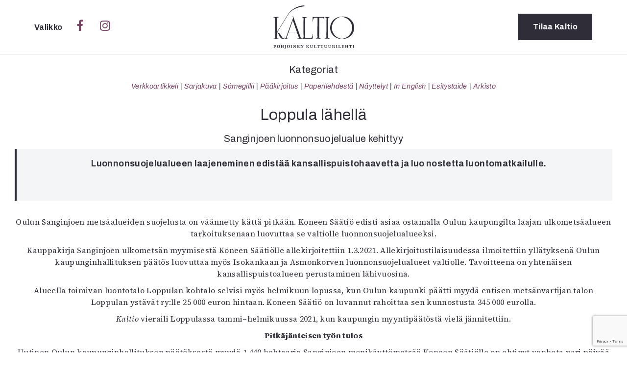

--- FILE ---
content_type: text/html; charset=UTF-8
request_url: https://kaltio.fi/tag/sanginjoki/
body_size: 20366
content:
<!DOCTYPE html>
<html lang="fi">
  <head>
    <meta charset="UTF-8">
    <meta http-equiv="X-UA-Compatible" content="IE=edge">
    <meta name="viewport" content="width=device-width, initial-scale=1">
    <link href="https://kaltio.fi/wp-content/themes/kaltio/style.css" rel="stylesheet">
    <link rel="shortcut icon" type="image/png" href="https://kaltio.fi/wp-content/themes/kaltio/img/favicon.png"/>
<link rel="preconnect" href="https://fonts.gstatic.com"> 
<link href="https://fonts.googleapis.com/css2?family=Open+Sans+Condensed:ital,wght@0,300;0,700;1,300&family=Open+Sans:ital,wght@0,400;0,700;1,400;1,700&family=Playfair+Display:ital,wght@0,400;0,700;1,400;1,700&display=swap" rel="stylesheet">
<link rel="preconnect" href="https://fonts.googleapis.com">
<link rel="preconnect" href="https://fonts.gstatic.com" crossorigin>
<link href="https://fonts.googleapis.com/css2?family=Archivo:ital,wdth,wght@0,62..125,100..900;1,62..125,100..900&family=Source+Serif+4:ital,opsz,wght@0,8..60,200..900;1,8..60,200..900&display=swap" rel="stylesheet">
    <link rel="stylesheet" href="https://cdnjs.cloudflare.com/ajax/libs/font-awesome/4.7.0/css/font-awesome.min.css">
    <script src='https://www.google.com/recaptcha/api.js'></script> <!-- Googlen reCAPTCHA google.com/recaptcha -->
    <title>Sanginjoki &#8211; Kaltio</title>
<meta name='robots' content='max-image-preview:large' />
	<style>img:is([sizes="auto" i], [sizes^="auto," i]) { contain-intrinsic-size: 3000px 1500px }</style>
	<!-- Jetpack Site Verification Tags -->
<meta name="google-site-verification" content="4/f_vCs9zRjnhmFVB7Vk_Bu8SIv98PFfwePDl8KZmgcOM" />
<link rel='dns-prefetch' href='//stats.wp.com' />
<link rel='dns-prefetch' href='//v0.wordpress.com' />
<link rel='preconnect' href='//i0.wp.com' />
<link rel="alternate" type="application/rss+xml" title="Kaltio &raquo; Sanginjoki avainsanan RSS-syöte" href="https://kaltio.fi/tag/sanginjoki/feed/" />
<script type="text/javascript">
/* <![CDATA[ */
window._wpemojiSettings = {"baseUrl":"https:\/\/s.w.org\/images\/core\/emoji\/16.0.1\/72x72\/","ext":".png","svgUrl":"https:\/\/s.w.org\/images\/core\/emoji\/16.0.1\/svg\/","svgExt":".svg","source":{"concatemoji":"https:\/\/kaltio.fi\/wp-includes\/js\/wp-emoji-release.min.js?ver=a88c61381634e21ea8f177189486e21f"}};
/*! This file is auto-generated */
!function(s,n){var o,i,e;function c(e){try{var t={supportTests:e,timestamp:(new Date).valueOf()};sessionStorage.setItem(o,JSON.stringify(t))}catch(e){}}function p(e,t,n){e.clearRect(0,0,e.canvas.width,e.canvas.height),e.fillText(t,0,0);var t=new Uint32Array(e.getImageData(0,0,e.canvas.width,e.canvas.height).data),a=(e.clearRect(0,0,e.canvas.width,e.canvas.height),e.fillText(n,0,0),new Uint32Array(e.getImageData(0,0,e.canvas.width,e.canvas.height).data));return t.every(function(e,t){return e===a[t]})}function u(e,t){e.clearRect(0,0,e.canvas.width,e.canvas.height),e.fillText(t,0,0);for(var n=e.getImageData(16,16,1,1),a=0;a<n.data.length;a++)if(0!==n.data[a])return!1;return!0}function f(e,t,n,a){switch(t){case"flag":return n(e,"\ud83c\udff3\ufe0f\u200d\u26a7\ufe0f","\ud83c\udff3\ufe0f\u200b\u26a7\ufe0f")?!1:!n(e,"\ud83c\udde8\ud83c\uddf6","\ud83c\udde8\u200b\ud83c\uddf6")&&!n(e,"\ud83c\udff4\udb40\udc67\udb40\udc62\udb40\udc65\udb40\udc6e\udb40\udc67\udb40\udc7f","\ud83c\udff4\u200b\udb40\udc67\u200b\udb40\udc62\u200b\udb40\udc65\u200b\udb40\udc6e\u200b\udb40\udc67\u200b\udb40\udc7f");case"emoji":return!a(e,"\ud83e\udedf")}return!1}function g(e,t,n,a){var r="undefined"!=typeof WorkerGlobalScope&&self instanceof WorkerGlobalScope?new OffscreenCanvas(300,150):s.createElement("canvas"),o=r.getContext("2d",{willReadFrequently:!0}),i=(o.textBaseline="top",o.font="600 32px Arial",{});return e.forEach(function(e){i[e]=t(o,e,n,a)}),i}function t(e){var t=s.createElement("script");t.src=e,t.defer=!0,s.head.appendChild(t)}"undefined"!=typeof Promise&&(o="wpEmojiSettingsSupports",i=["flag","emoji"],n.supports={everything:!0,everythingExceptFlag:!0},e=new Promise(function(e){s.addEventListener("DOMContentLoaded",e,{once:!0})}),new Promise(function(t){var n=function(){try{var e=JSON.parse(sessionStorage.getItem(o));if("object"==typeof e&&"number"==typeof e.timestamp&&(new Date).valueOf()<e.timestamp+604800&&"object"==typeof e.supportTests)return e.supportTests}catch(e){}return null}();if(!n){if("undefined"!=typeof Worker&&"undefined"!=typeof OffscreenCanvas&&"undefined"!=typeof URL&&URL.createObjectURL&&"undefined"!=typeof Blob)try{var e="postMessage("+g.toString()+"("+[JSON.stringify(i),f.toString(),p.toString(),u.toString()].join(",")+"));",a=new Blob([e],{type:"text/javascript"}),r=new Worker(URL.createObjectURL(a),{name:"wpTestEmojiSupports"});return void(r.onmessage=function(e){c(n=e.data),r.terminate(),t(n)})}catch(e){}c(n=g(i,f,p,u))}t(n)}).then(function(e){for(var t in e)n.supports[t]=e[t],n.supports.everything=n.supports.everything&&n.supports[t],"flag"!==t&&(n.supports.everythingExceptFlag=n.supports.everythingExceptFlag&&n.supports[t]);n.supports.everythingExceptFlag=n.supports.everythingExceptFlag&&!n.supports.flag,n.DOMReady=!1,n.readyCallback=function(){n.DOMReady=!0}}).then(function(){return e}).then(function(){var e;n.supports.everything||(n.readyCallback(),(e=n.source||{}).concatemoji?t(e.concatemoji):e.wpemoji&&e.twemoji&&(t(e.twemoji),t(e.wpemoji)))}))}((window,document),window._wpemojiSettings);
/* ]]> */
</script>
<style id='wp-emoji-styles-inline-css' type='text/css'>

	img.wp-smiley, img.emoji {
		display: inline !important;
		border: none !important;
		box-shadow: none !important;
		height: 1em !important;
		width: 1em !important;
		margin: 0 0.07em !important;
		vertical-align: -0.1em !important;
		background: none !important;
		padding: 0 !important;
	}
</style>
<link rel='stylesheet' id='wp-block-library-css' href='https://kaltio.fi/wp-includes/css/dist/block-library/style.min.css?ver=a88c61381634e21ea8f177189486e21f' type='text/css' media='all' />
<style id='wp-block-library-theme-inline-css' type='text/css'>
.wp-block-audio :where(figcaption){color:#555;font-size:13px;text-align:center}.is-dark-theme .wp-block-audio :where(figcaption){color:#ffffffa6}.wp-block-audio{margin:0 0 1em}.wp-block-code{border:1px solid #ccc;border-radius:4px;font-family:Menlo,Consolas,monaco,monospace;padding:.8em 1em}.wp-block-embed :where(figcaption){color:#555;font-size:13px;text-align:center}.is-dark-theme .wp-block-embed :where(figcaption){color:#ffffffa6}.wp-block-embed{margin:0 0 1em}.blocks-gallery-caption{color:#555;font-size:13px;text-align:center}.is-dark-theme .blocks-gallery-caption{color:#ffffffa6}:root :where(.wp-block-image figcaption){color:#555;font-size:13px;text-align:center}.is-dark-theme :root :where(.wp-block-image figcaption){color:#ffffffa6}.wp-block-image{margin:0 0 1em}.wp-block-pullquote{border-bottom:4px solid;border-top:4px solid;color:currentColor;margin-bottom:1.75em}.wp-block-pullquote cite,.wp-block-pullquote footer,.wp-block-pullquote__citation{color:currentColor;font-size:.8125em;font-style:normal;text-transform:uppercase}.wp-block-quote{border-left:.25em solid;margin:0 0 1.75em;padding-left:1em}.wp-block-quote cite,.wp-block-quote footer{color:currentColor;font-size:.8125em;font-style:normal;position:relative}.wp-block-quote:where(.has-text-align-right){border-left:none;border-right:.25em solid;padding-left:0;padding-right:1em}.wp-block-quote:where(.has-text-align-center){border:none;padding-left:0}.wp-block-quote.is-large,.wp-block-quote.is-style-large,.wp-block-quote:where(.is-style-plain){border:none}.wp-block-search .wp-block-search__label{font-weight:700}.wp-block-search__button{border:1px solid #ccc;padding:.375em .625em}:where(.wp-block-group.has-background){padding:1.25em 2.375em}.wp-block-separator.has-css-opacity{opacity:.4}.wp-block-separator{border:none;border-bottom:2px solid;margin-left:auto;margin-right:auto}.wp-block-separator.has-alpha-channel-opacity{opacity:1}.wp-block-separator:not(.is-style-wide):not(.is-style-dots){width:100px}.wp-block-separator.has-background:not(.is-style-dots){border-bottom:none;height:1px}.wp-block-separator.has-background:not(.is-style-wide):not(.is-style-dots){height:2px}.wp-block-table{margin:0 0 1em}.wp-block-table td,.wp-block-table th{word-break:normal}.wp-block-table :where(figcaption){color:#555;font-size:13px;text-align:center}.is-dark-theme .wp-block-table :where(figcaption){color:#ffffffa6}.wp-block-video :where(figcaption){color:#555;font-size:13px;text-align:center}.is-dark-theme .wp-block-video :where(figcaption){color:#ffffffa6}.wp-block-video{margin:0 0 1em}:root :where(.wp-block-template-part.has-background){margin-bottom:0;margin-top:0;padding:1.25em 2.375em}
</style>
<style id='classic-theme-styles-inline-css' type='text/css'>
/*! This file is auto-generated */
.wp-block-button__link{color:#fff;background-color:#32373c;border-radius:9999px;box-shadow:none;text-decoration:none;padding:calc(.667em + 2px) calc(1.333em + 2px);font-size:1.125em}.wp-block-file__button{background:#32373c;color:#fff;text-decoration:none}
</style>
<link rel='stylesheet' id='mediaelement-css' href='https://kaltio.fi/wp-includes/js/mediaelement/mediaelementplayer-legacy.min.css?ver=4.2.17' type='text/css' media='all' />
<link rel='stylesheet' id='wp-mediaelement-css' href='https://kaltio.fi/wp-includes/js/mediaelement/wp-mediaelement.min.css?ver=a88c61381634e21ea8f177189486e21f' type='text/css' media='all' />
<style id='jetpack-sharing-buttons-style-inline-css' type='text/css'>
.jetpack-sharing-buttons__services-list{display:flex;flex-direction:row;flex-wrap:wrap;gap:0;list-style-type:none;margin:5px;padding:0}.jetpack-sharing-buttons__services-list.has-small-icon-size{font-size:12px}.jetpack-sharing-buttons__services-list.has-normal-icon-size{font-size:16px}.jetpack-sharing-buttons__services-list.has-large-icon-size{font-size:24px}.jetpack-sharing-buttons__services-list.has-huge-icon-size{font-size:36px}@media print{.jetpack-sharing-buttons__services-list{display:none!important}}.editor-styles-wrapper .wp-block-jetpack-sharing-buttons{gap:0;padding-inline-start:0}ul.jetpack-sharing-buttons__services-list.has-background{padding:1.25em 2.375em}
</style>
<link rel='stylesheet' id='ingressi-block-style-css' href='https://kaltio.fi/wp-content/themes/kaltio/editor-style.css?ver=1743249761' type='text/css' media='all' />
<style id='global-styles-inline-css' type='text/css'>
:root{--wp--preset--aspect-ratio--square: 1;--wp--preset--aspect-ratio--4-3: 4/3;--wp--preset--aspect-ratio--3-4: 3/4;--wp--preset--aspect-ratio--3-2: 3/2;--wp--preset--aspect-ratio--2-3: 2/3;--wp--preset--aspect-ratio--16-9: 16/9;--wp--preset--aspect-ratio--9-16: 9/16;--wp--preset--color--black: #000000;--wp--preset--color--cyan-bluish-gray: #abb8c3;--wp--preset--color--white: #ffffff;--wp--preset--color--pale-pink: #f78da7;--wp--preset--color--vivid-red: #cf2e2e;--wp--preset--color--luminous-vivid-orange: #ff6900;--wp--preset--color--luminous-vivid-amber: #fcb900;--wp--preset--color--light-green-cyan: #7bdcb5;--wp--preset--color--vivid-green-cyan: #00d084;--wp--preset--color--pale-cyan-blue: #8ed1fc;--wp--preset--color--vivid-cyan-blue: #0693e3;--wp--preset--color--vivid-purple: #9b51e0;--wp--preset--gradient--vivid-cyan-blue-to-vivid-purple: linear-gradient(135deg,rgba(6,147,227,1) 0%,rgb(155,81,224) 100%);--wp--preset--gradient--light-green-cyan-to-vivid-green-cyan: linear-gradient(135deg,rgb(122,220,180) 0%,rgb(0,208,130) 100%);--wp--preset--gradient--luminous-vivid-amber-to-luminous-vivid-orange: linear-gradient(135deg,rgba(252,185,0,1) 0%,rgba(255,105,0,1) 100%);--wp--preset--gradient--luminous-vivid-orange-to-vivid-red: linear-gradient(135deg,rgba(255,105,0,1) 0%,rgb(207,46,46) 100%);--wp--preset--gradient--very-light-gray-to-cyan-bluish-gray: linear-gradient(135deg,rgb(238,238,238) 0%,rgb(169,184,195) 100%);--wp--preset--gradient--cool-to-warm-spectrum: linear-gradient(135deg,rgb(74,234,220) 0%,rgb(151,120,209) 20%,rgb(207,42,186) 40%,rgb(238,44,130) 60%,rgb(251,105,98) 80%,rgb(254,248,76) 100%);--wp--preset--gradient--blush-light-purple: linear-gradient(135deg,rgb(255,206,236) 0%,rgb(152,150,240) 100%);--wp--preset--gradient--blush-bordeaux: linear-gradient(135deg,rgb(254,205,165) 0%,rgb(254,45,45) 50%,rgb(107,0,62) 100%);--wp--preset--gradient--luminous-dusk: linear-gradient(135deg,rgb(255,203,112) 0%,rgb(199,81,192) 50%,rgb(65,88,208) 100%);--wp--preset--gradient--pale-ocean: linear-gradient(135deg,rgb(255,245,203) 0%,rgb(182,227,212) 50%,rgb(51,167,181) 100%);--wp--preset--gradient--electric-grass: linear-gradient(135deg,rgb(202,248,128) 0%,rgb(113,206,126) 100%);--wp--preset--gradient--midnight: linear-gradient(135deg,rgb(2,3,129) 0%,rgb(40,116,252) 100%);--wp--preset--font-size--small: 13px;--wp--preset--font-size--medium: 20px;--wp--preset--font-size--large: 36px;--wp--preset--font-size--x-large: 42px;--wp--preset--spacing--20: 0.44rem;--wp--preset--spacing--30: 0.67rem;--wp--preset--spacing--40: 1rem;--wp--preset--spacing--50: 1.5rem;--wp--preset--spacing--60: 2.25rem;--wp--preset--spacing--70: 3.38rem;--wp--preset--spacing--80: 5.06rem;--wp--preset--shadow--natural: 6px 6px 9px rgba(0, 0, 0, 0.2);--wp--preset--shadow--deep: 12px 12px 50px rgba(0, 0, 0, 0.4);--wp--preset--shadow--sharp: 6px 6px 0px rgba(0, 0, 0, 0.2);--wp--preset--shadow--outlined: 6px 6px 0px -3px rgba(255, 255, 255, 1), 6px 6px rgba(0, 0, 0, 1);--wp--preset--shadow--crisp: 6px 6px 0px rgba(0, 0, 0, 1);}:where(.is-layout-flex){gap: 0.5em;}:where(.is-layout-grid){gap: 0.5em;}body .is-layout-flex{display: flex;}.is-layout-flex{flex-wrap: wrap;align-items: center;}.is-layout-flex > :is(*, div){margin: 0;}body .is-layout-grid{display: grid;}.is-layout-grid > :is(*, div){margin: 0;}:where(.wp-block-columns.is-layout-flex){gap: 2em;}:where(.wp-block-columns.is-layout-grid){gap: 2em;}:where(.wp-block-post-template.is-layout-flex){gap: 1.25em;}:where(.wp-block-post-template.is-layout-grid){gap: 1.25em;}.has-black-color{color: var(--wp--preset--color--black) !important;}.has-cyan-bluish-gray-color{color: var(--wp--preset--color--cyan-bluish-gray) !important;}.has-white-color{color: var(--wp--preset--color--white) !important;}.has-pale-pink-color{color: var(--wp--preset--color--pale-pink) !important;}.has-vivid-red-color{color: var(--wp--preset--color--vivid-red) !important;}.has-luminous-vivid-orange-color{color: var(--wp--preset--color--luminous-vivid-orange) !important;}.has-luminous-vivid-amber-color{color: var(--wp--preset--color--luminous-vivid-amber) !important;}.has-light-green-cyan-color{color: var(--wp--preset--color--light-green-cyan) !important;}.has-vivid-green-cyan-color{color: var(--wp--preset--color--vivid-green-cyan) !important;}.has-pale-cyan-blue-color{color: var(--wp--preset--color--pale-cyan-blue) !important;}.has-vivid-cyan-blue-color{color: var(--wp--preset--color--vivid-cyan-blue) !important;}.has-vivid-purple-color{color: var(--wp--preset--color--vivid-purple) !important;}.has-black-background-color{background-color: var(--wp--preset--color--black) !important;}.has-cyan-bluish-gray-background-color{background-color: var(--wp--preset--color--cyan-bluish-gray) !important;}.has-white-background-color{background-color: var(--wp--preset--color--white) !important;}.has-pale-pink-background-color{background-color: var(--wp--preset--color--pale-pink) !important;}.has-vivid-red-background-color{background-color: var(--wp--preset--color--vivid-red) !important;}.has-luminous-vivid-orange-background-color{background-color: var(--wp--preset--color--luminous-vivid-orange) !important;}.has-luminous-vivid-amber-background-color{background-color: var(--wp--preset--color--luminous-vivid-amber) !important;}.has-light-green-cyan-background-color{background-color: var(--wp--preset--color--light-green-cyan) !important;}.has-vivid-green-cyan-background-color{background-color: var(--wp--preset--color--vivid-green-cyan) !important;}.has-pale-cyan-blue-background-color{background-color: var(--wp--preset--color--pale-cyan-blue) !important;}.has-vivid-cyan-blue-background-color{background-color: var(--wp--preset--color--vivid-cyan-blue) !important;}.has-vivid-purple-background-color{background-color: var(--wp--preset--color--vivid-purple) !important;}.has-black-border-color{border-color: var(--wp--preset--color--black) !important;}.has-cyan-bluish-gray-border-color{border-color: var(--wp--preset--color--cyan-bluish-gray) !important;}.has-white-border-color{border-color: var(--wp--preset--color--white) !important;}.has-pale-pink-border-color{border-color: var(--wp--preset--color--pale-pink) !important;}.has-vivid-red-border-color{border-color: var(--wp--preset--color--vivid-red) !important;}.has-luminous-vivid-orange-border-color{border-color: var(--wp--preset--color--luminous-vivid-orange) !important;}.has-luminous-vivid-amber-border-color{border-color: var(--wp--preset--color--luminous-vivid-amber) !important;}.has-light-green-cyan-border-color{border-color: var(--wp--preset--color--light-green-cyan) !important;}.has-vivid-green-cyan-border-color{border-color: var(--wp--preset--color--vivid-green-cyan) !important;}.has-pale-cyan-blue-border-color{border-color: var(--wp--preset--color--pale-cyan-blue) !important;}.has-vivid-cyan-blue-border-color{border-color: var(--wp--preset--color--vivid-cyan-blue) !important;}.has-vivid-purple-border-color{border-color: var(--wp--preset--color--vivid-purple) !important;}.has-vivid-cyan-blue-to-vivid-purple-gradient-background{background: var(--wp--preset--gradient--vivid-cyan-blue-to-vivid-purple) !important;}.has-light-green-cyan-to-vivid-green-cyan-gradient-background{background: var(--wp--preset--gradient--light-green-cyan-to-vivid-green-cyan) !important;}.has-luminous-vivid-amber-to-luminous-vivid-orange-gradient-background{background: var(--wp--preset--gradient--luminous-vivid-amber-to-luminous-vivid-orange) !important;}.has-luminous-vivid-orange-to-vivid-red-gradient-background{background: var(--wp--preset--gradient--luminous-vivid-orange-to-vivid-red) !important;}.has-very-light-gray-to-cyan-bluish-gray-gradient-background{background: var(--wp--preset--gradient--very-light-gray-to-cyan-bluish-gray) !important;}.has-cool-to-warm-spectrum-gradient-background{background: var(--wp--preset--gradient--cool-to-warm-spectrum) !important;}.has-blush-light-purple-gradient-background{background: var(--wp--preset--gradient--blush-light-purple) !important;}.has-blush-bordeaux-gradient-background{background: var(--wp--preset--gradient--blush-bordeaux) !important;}.has-luminous-dusk-gradient-background{background: var(--wp--preset--gradient--luminous-dusk) !important;}.has-pale-ocean-gradient-background{background: var(--wp--preset--gradient--pale-ocean) !important;}.has-electric-grass-gradient-background{background: var(--wp--preset--gradient--electric-grass) !important;}.has-midnight-gradient-background{background: var(--wp--preset--gradient--midnight) !important;}.has-small-font-size{font-size: var(--wp--preset--font-size--small) !important;}.has-medium-font-size{font-size: var(--wp--preset--font-size--medium) !important;}.has-large-font-size{font-size: var(--wp--preset--font-size--large) !important;}.has-x-large-font-size{font-size: var(--wp--preset--font-size--x-large) !important;}
:where(.wp-block-post-template.is-layout-flex){gap: 1.25em;}:where(.wp-block-post-template.is-layout-grid){gap: 1.25em;}
:where(.wp-block-columns.is-layout-flex){gap: 2em;}:where(.wp-block-columns.is-layout-grid){gap: 2em;}
:root :where(.wp-block-pullquote){font-size: 1.5em;line-height: 1.6;}
</style>
<link rel='stylesheet' id='contact-form-7-css' href='https://kaltio.fi/wp-content/plugins/contact-form-7/includes/css/styles.css?ver=6.0.5' type='text/css' media='all' />
<link rel="https://api.w.org/" href="https://kaltio.fi/wp-json/" /><link rel="alternate" title="JSON" type="application/json" href="https://kaltio.fi/wp-json/wp/v2/tags/807" /><link rel="EditURI" type="application/rsd+xml" title="RSD" href="https://kaltio.fi/xmlrpc.php?rsd" />
	<style>img#wpstats{display:none}</style>
		
<!-- Jetpack Open Graph Tags -->
<meta property="og:type" content="website" />
<meta property="og:title" content="Sanginjoki &#8211; Kaltio" />
<meta property="og:url" content="https://kaltio.fi/tag/sanginjoki/" />
<meta property="og:site_name" content="Kaltio" />
<meta property="og:image" content="https://i0.wp.com/kaltio.fi/wp-content/uploads/2016/12/kaltio1_ikoni.png?fit=512%2C513&#038;ssl=1" />
<meta property="og:image:width" content="512" />
<meta property="og:image:height" content="513" />
<meta property="og:image:alt" content="" />
<meta property="og:locale" content="fi_FI" />

<!-- End Jetpack Open Graph Tags -->
<link rel="icon" href="https://i0.wp.com/kaltio.fi/wp-content/uploads/2016/12/kaltio1_ikoni.png?fit=32%2C32&#038;ssl=1" sizes="32x32" />
<link rel="icon" href="https://i0.wp.com/kaltio.fi/wp-content/uploads/2016/12/kaltio1_ikoni.png?fit=192%2C192&#038;ssl=1" sizes="192x192" />
<link rel="apple-touch-icon" href="https://i0.wp.com/kaltio.fi/wp-content/uploads/2016/12/kaltio1_ikoni.png?fit=180%2C180&#038;ssl=1" />
<meta name="msapplication-TileImage" content="https://i0.wp.com/kaltio.fi/wp-content/uploads/2016/12/kaltio1_ikoni.png?fit=270%2C270&#038;ssl=1" />
  </head>
<body data-rsssl=1>
  <script>
  window.fbAsyncInit = function() {
    FB.init({
      appId      : '1060349944110136',
      xfbml      : true,
      version    : 'v2.8'
    });
  };

  (function(d, s, id){
     var js, fjs = d.getElementsByTagName(s)[0];
     if (d.getElementById(id)) {return;}
     js = d.createElement(s); js.id = id;
     js.src = "//connect.facebook.net/en_US/sdk.js";
     fjs.parentNode.insertBefore(js, fjs);
   }(document, 'script', 'facebook-jssdk'));
</script>
  <script>
  (function(i,s,o,g,r,a,m){i['GoogleAnalyticsObject']=r;i[r]=i[r]||function(){
  (i[r].q=i[r].q||[]).push(arguments)},i[r].l=1*new Date();a=s.createElement(o),
  m=s.getElementsByTagName(o)[0];a.async=1;a.src=g;m.parentNode.insertBefore(a,m)
  })(window,document,'script','https://www.google-analytics.com/analytics.js','ga');

  ga('create', 'UA-83672593-1', 'auto');
  ga('send', 'pageview');

</script>
  <header id="sitenavi">
    <div class="container">
      <div class="row">
        <div class="col-sm-5 col-xs-4">
          <span class="valikko" onclick="closeNav()" style="color:#fff;">
              Sulje
          </span>
        </div>
        <div class="col-sm-2 col-xs-4 logo">
          <a href="https://kaltio.fi"><h1 class="logo">Kaltio – Pohjoinen kulttuurilehti</h1></a>
        </div>
        <div class="col-sm-5 col-xs-4">

        </div>
      </div>
      <div class="row center">
        <div class="col-md-2 col-sm-3 col-md-offset-3 col-xs-12">
          <h2>Kategoriat</h2>
<ul>
  	<li class="cat-item cat-item-10"><a href="https://kaltio.fi/aiheet/verkkoartikkeli/">Verkkoartikkeli</a>
</li>
	<li class="cat-item cat-item-8"><a href="https://kaltio.fi/aiheet/sarjakuva/">Sarjakuva</a>
</li>
	<li class="cat-item cat-item-2088"><a href="https://kaltio.fi/aiheet/samegillii/">Sámegillii</a>
</li>
	<li class="cat-item cat-item-7"><a href="https://kaltio.fi/aiheet/paakirjoitus/">Pääkirjoitus</a>
</li>
	<li class="cat-item cat-item-6"><a href="https://kaltio.fi/aiheet/paperilehdesta/">Paperilehdestä</a>
</li>
	<li class="cat-item cat-item-1138"><a href="https://kaltio.fi/aiheet/nayttelyt/">Näyttelyt</a>
</li>
	<li class="cat-item cat-item-2"><a href="https://kaltio.fi/aiheet/in-english/">In English</a>
</li>
	<li class="cat-item cat-item-1731"><a href="https://kaltio.fi/aiheet/esitystaide/">Esitystaide</a>
</li>
  <li><a href="https://kaltio.fi/arkisto/">Arkisto</a></li>
</ul>
        </div>
        <div class="col-md-2 col-sm-3 col-xs-12">
          <h2>Lehdet</h2>
        <ul>
              <li><a href="https://kaltio.fi/lehti/6-2025/">6/2025</a></li>
            <li><a href="https://kaltio.fi/lehti/5-2025-samegillii/">5/2025 saame</a></li>
            <li><a href="https://kaltio.fi/lehti/5-2025-suomi/">5/2025</a></li>
            <li><a href="https://kaltio.fi/lehti/4-2025/">4/2025</a></li>
            <li><a href="https://kaltio.fi/lehti/3-2025/">3/2025</a></li>
            <li><a href="https://kaltio.fi/lehti/1-2-2025/">1-2/2025</a></li>
            <li><a href="https://kaltio.fi/lehtiarkisto/">Lehtiarkisto</a></li>
      </ul>
            </div>
        <div class="col-md-2 col-sm-3 col-xs-12">
          <h2>Info</h2>
<div class="menu-valikko-container"><ul id="menu-valikko" class="menu"><li id="menu-item-432" class="menu-item menu-item-type-post_type menu-item-object-page menu-item-432"><a href="https://kaltio.fi/tilaus/">Tilaus ja irtonumerot</a></li>
<li id="menu-item-431" class="menu-item menu-item-type-post_type menu-item-object-page menu-item-431"><a href="https://kaltio.fi/yhteistyossa/">Yhteistyössä</a></li>
<li id="menu-item-433" class="menu-item menu-item-type-post_type menu-item-object-page menu-item-433"><a href="https://kaltio.fi/toimitus/">Toimitus</a></li>
<li id="menu-item-435" class="menu-item menu-item-type-post_type menu-item-object-page menu-item-435"><a href="https://kaltio.fi/mediatiedot/">Mediatiedot</a></li>
<li id="menu-item-436" class="menu-item menu-item-type-post_type menu-item-object-page menu-item-436"><a href="https://kaltio.fi/kaltio-ry/">Kaltio ry</a></li>
</ul></div>        </div>
      </div>
      <div class="row center">
        <div class="haku col-xs-12">
          <form class="search" role="search" method="get" id="searchform" action="https://kaltio.fi/">
  <div>
    <input type="hidden" value="1" name="hakusana"><input type="search" value="" name="s" id="search" placeholder="Hae…"><button type="submit" id="submit" value="Haku"><i class="fa fa-search" aria-hidden="true"></i></button>
  </div>
</form>
        </div>
      </div>
    </div>
  </header>

  <header id="site-header">
    <div class="container">
      <div class="row">
        <div class="col-sm-5 col-xs-4">
          <span class="valikko" onclick="openNav()">
            Valikko
          </span>
          <a class="social nomobile" href="https://www.facebook.com/Kaltiolehti/"><i class="fa fa-facebook" aria-hidden="true"></i></a>
          <a class="social nomobile" href="https://www.instagram.com/Kaltiolehti/"><i class="fa fa-instagram" aria-hidden="true"></i></a>
        </div>
        <div class="col-sm-2 col-xs-4 logo">
          <a href="https://kaltio.fi"><h1 class="logo">Kaltio – Pohjoinen kulttuurilehti</h1></a>
        </div>
        <div class="col-sm-5 col-xs-4">
          <a href="https://kaltio.fi/tilaus" class="button tilaus">Tilaa<span class="nomobile"> Kaltio</span></a>
        </div>
      </div>
    </div>
  </header>
  <script type="text/javascript">

  </script>
  <script>
  /* Open when someone clicks on the span element */
  function openNav() {
      var avaa = document.getElementById("sitenavi");
      avaa.classList.add("open");
  }
  /* Close when someone clicks on the "x" symbol inside the overlay */
  function closeNav() {
      var avaa = document.getElementById("sitenavi");
      avaa.classList.remove("open");
  }
</script>
<div class="site arkisto" onclick="closeNav()">
  <div class="container-fluid">
    <header class="ylaosio row">
      <section class="row">
  <div class="col-xs-12 center inline">
    <h2>Kategoriat</h2>
<ul>
  	<li class="cat-item cat-item-10"><a href="https://kaltio.fi/aiheet/verkkoartikkeli/">Verkkoartikkeli</a>
</li>
	<li class="cat-item cat-item-8"><a href="https://kaltio.fi/aiheet/sarjakuva/">Sarjakuva</a>
</li>
	<li class="cat-item cat-item-2088"><a href="https://kaltio.fi/aiheet/samegillii/">Sámegillii</a>
</li>
	<li class="cat-item cat-item-7"><a href="https://kaltio.fi/aiheet/paakirjoitus/">Pääkirjoitus</a>
</li>
	<li class="cat-item cat-item-6"><a href="https://kaltio.fi/aiheet/paperilehdesta/">Paperilehdestä</a>
</li>
	<li class="cat-item cat-item-1138"><a href="https://kaltio.fi/aiheet/nayttelyt/">Näyttelyt</a>
</li>
	<li class="cat-item cat-item-2"><a href="https://kaltio.fi/aiheet/in-english/">In English</a>
</li>
	<li class="cat-item cat-item-1731"><a href="https://kaltio.fi/aiheet/esitystaide/">Esitystaide</a>
</li>
  <li><a href="https://kaltio.fi/arkisto/">Arkisto</a></li>
</ul>
  </div>
</section>
    </header>
    <main class="row">
      <header class="center">
        <h1>Loppula lähellä</h1>
          
<h2 class="wp-block-heading">Sanginjoen luonnonsuojelualue kehittyy</h2>



<p></p>



<blockquote class="wp-block-quote is-layout-flow wp-block-quote-is-layout-flow"><p>Luonnonsuojelualueen laajeneminen edistää kansallispuistohaavetta ja luo nostetta luontomatkailulle.</p><p></p></blockquote>



<p>Oulun Sanginjoen metsäalueiden suojelusta on väännetty kättä pitkään. Koneen Säätiö edisti asiaa ostamalla Oulun kaupungilta laajan ulkometsäalueen tarkoituksenaan luovuttaa se valtiolle luonnonsuojelualueeksi.</p>



<p>Kauppakirja Sanginjoen ulkometsän myymisestä Koneen Säätiölle allekirjoitettiin 1.3.2021. Allekirjoitustilaisuudessa ilmoitettiin yllätyksenä Oulun kaupunginhallituksen päätös luovuttaa myös Isokankaan ja Asmonkorven luonnonsuojelualueet valtiolle. Tavoitteena on yhtenäisen kansallispuistoalueen perustaminen lähivuosina.</p>



<p>Alueella toimivan luontotalo Loppulan kohtalo selvisi myös helmikuun lopussa, kun Oulun kaupunki päätti myydä entisen metsänvartijan talon Loppulan ystävät ry:lle 25 000 euron hintaan. Koneen Säätiö on luvannut rahoittaa sen kunnostusta 345 000 eurolla.</p>



<p><em>Kaltio</em> vieraili Loppulassa tammi–helmikuussa 2021, kun kaupungin myyntipäätöstä vielä jännitettiin.</p>



<p></p>



<p><strong>Pitkäjänteisen työn tulos</strong></p>



<p>Uutinen Oulun kaupunginhallituksen päätöksestä myydä 1 440 hehtaaria Sanginjoen monikäyttömetsää Koneen Säätiölle on ehtinyt vanheta pari päivää saapuessamme tammikuussa valokuvaajan kanssa Sanginjoen tietä pitkin entisen metsänvartijan talon pihapiiriin, Loppulaan. Pihaportaiden kaiteeseen nojailevan, Loppulan ystävät ry:n hallituksen jäsenen <strong>Juha Korhosen</strong> suupielet ovat edelleen kääntyneet ylöspäin: &#8221;Kyllähän se oli sellainen lämmin tunne sisuksissa, kun tänne yksin ajelin. Olen useampana päivänä vuodattanut ilon ja riemun kyyneleitä lukiessani Koneen Säätiön ja kaupungin välistä kauppakirjaa. Alueen suojelun eteen on tehty niin paljon töitä kuudentoista vuoden ajan ja nyt vihdoin huomaa, ettei kaikki puhuminen ja asian puolesta esiintyminen ole ollut turhaa.&#8221;</p>



<p>Loppulan talon kohtalo ei ole haastattelua tehdessä vielä ratkennut. Toiveet siitä, että Oulun kaupunki myisi kiinteistön Loppulan ystävät ry:lle kunnostamista ja kulttuurikäyttöä varten, ovat korkealla. Koneen Säätiö on luvannut rahoittaa kauppoja ja talon kunnostusta, mikäli näin päätetään.</p>



<p>Sanginjoen ulkometsän kohtalosta ehdittiin kiistellä siis jo vuodesta 2004 asti, jolloin Oulussa toimivat luontojärjestöt tekivät <strong>Ari Rajasärkän</strong> aloitteesta yhteisvoimin kaupunginvaltuustolle esityksen kansallispuistotasoisen luonnonsuojelualueen perustamisesta. Vuonna 2012 Oulun kaupunki aloitti suojelutoiveista huolimatta alueella harvennushakkuut, mikä sai ihmiset osoittamaan mieltään niin paikan päällä kuin kaupungintalon edessäkin. Metsään kokoontuneet mielenosoittajat onnistuivat pysäyttämään hetkellisesti metsäkoneet, ja seuraavana vuonna hakkuita ei enää suurempien imagotappioiden pelossa jatkettu. Alueen suojelua kannattava kansalaisadressi keräsi paljon kannatusta, ja kiistakapula nostettiin kerta toisensa jälkeen pöydälle valtuuston kokouksissa.</p>



<p>Vuoden 2020 kesällä suojeltu pinta-ala Sanginjoella kasvoi Isokankaan alueen suojelupäätöksen astuessa voimaan. Yhdessä kaupungin aiemmin suojeleman Asmonkorven ja Luonnonperintösäätiön ostaman Kuovisuon alueiden kanssa suojeltu pinta-ala laajeni samalla yhteensä 1 168 hehtaarin kokoiseksi. Koneen Säätiön kauppojen myötä luonnonsuojelualue tulee kattamaan jopa 2 600 hehtaaria metsää.</p>



<p>Pitkään paikallisissa luontoyhdistyksissä vaikuttanut luontoasiantuntija ja tutkija <strong>Ari-Pekka Auvinen</strong> oli avainasemassa saattamassa Oulun kaupungin päättäjiä ja Koneen Säätiön edustajia yhteisen neuvottelupöydän ääreen. Hänelle onkin nostettu hattua niin yhdistystoimijoiden kuin kaupungin virkamiesten tahoilta merkittävän luonnonsuojelupäätöksen edistämisestä.</p>



<figure class="wp-block-image size-large"><img data-recalc-dims="1" fetchpriority="high" decoding="async" width="1024" height="683" src="https://i0.wp.com/kaltio.fi/wp-content/uploads/2021/03/juhaloppula.jpg?resize=1024%2C683&#038;ssl=1" alt="" class="wp-image-2704" srcset="https://i0.wp.com/kaltio.fi/wp-content/uploads/2021/03/juhaloppula.jpg?resize=1024%2C683&amp;ssl=1 1024w, https://i0.wp.com/kaltio.fi/wp-content/uploads/2021/03/juhaloppula.jpg?resize=300%2C200&amp;ssl=1 300w, https://i0.wp.com/kaltio.fi/wp-content/uploads/2021/03/juhaloppula.jpg?resize=768%2C512&amp;ssl=1 768w, https://i0.wp.com/kaltio.fi/wp-content/uploads/2021/03/juhaloppula.jpg?resize=930%2C620&amp;ssl=1 930w, https://i0.wp.com/kaltio.fi/wp-content/uploads/2021/03/juhaloppula.jpg?resize=243%2C162&amp;ssl=1 243w, https://i0.wp.com/kaltio.fi/wp-content/uploads/2021/03/juhaloppula.jpg?resize=430%2C287&amp;ssl=1 430w, https://i0.wp.com/kaltio.fi/wp-content/uploads/2021/03/juhaloppula.jpg?w=1440&amp;ssl=1 1440w" sizes="(max-width: 1000px) 100vw, 1000px" /><figcaption>Juha Korhonen nauttii retkeilystä ja kirjoittaa luontoaiheisia runoja. Kuva: Harri Paljakka.</figcaption></figure>



<p></p>



<p><strong>Loppula: luontotalo, kahvila ja tapahtumakeskus</strong></p>



<p>Etenemme Loppulan päärakennuksen sisuksiin. &#8221;Kaupungin entinen metsänvartija <strong>Ahti Väyrynen </strong>asui perheineen tässä 1950-luvulla rakennetussa hirsitalossa vuoteen 2014 asti&#8221;, Juha Korhonen kertoo. Sittemmin luontoyhdistykset ovat vuokranneet taloa kaupungilta tapahtumakäyttöön. Nyt seiniä koristavat taidokkaat luontovalokuvat, erilaisia kasveista ja eläimistä kertovat taulut sekä kartat alueen luontokohteista.</p>



<p>Kokoushuoneena ennen toiminut tila huokuu erätunnelmaa. Nurkassa on takka, ison kelopuupöydän ja penkkien ympärille on kerätty kaikenlaista luontoaiheista esineistöä: täytettyjä lintuja, iso muhkurainen pahka, seinällä vaikuttava hirventalja. Kahvi tarjoillaan täällä mustana hunajan kera kuksasta siemailtavaksi.</p>



<p>Loppulassa ja sen historiallisessa pihapiirissä on järjestetty toimintaa ja tapahtumia yhdistysvoimin noin viiden vuoden ajan. Talo on keskeisellä paikalla Sanginjoen luontoaluetta ja tarjoaa oivan tukikohdan retkeilijöille. &#8221;Luonnonsuojeluliiton paikallisporukka on pitänyt kesäisin täällä luontokahvilaa, joka on ollut todella suosittu. Usein kahvilan aukioloa on jatkettu myös syksylle marjastus- ja sienestyskauden ollessa aktiivisimmillaan&#8221;, Korhonen kertoo.</p>



<p>Mukana toiminnassa on useita yhdistyksiä Suomen Luonnonsuojeluliiton Oulun yhdistyksen lisäksi: muiden muassa Pohjois-Pohjanmaan lintutieteellinen yhdistys, Oulun sieniseura, Mannerheimin lastensuojeluliitto, Metsähallituksen luontopalvelut ja Mielenvireys ry. Kahvilaa ja tapahtumia on pyöritetty pääasiassa talkoovoimin.</p>



<p>Metsän siimekseen tehdyillä retkillä on tutustuttu alueen luontoon, kasveihin, sieniin ja lintuihin asiantuntijoiden opastuksella. Kesäisin talon ullakolla on pidetty kirpputoria ja pihamaalla harrastettu muun muassa joogaa ja qi gongia. Vuoden suurimmaksi tapahtumaksi on muodostunut pyhäinpäivän aikoihin pidettävä, vanhaan suomalaiseen kansanperinteeseen nojaava sadonkorjuujuhla kekri. Hiihtoloman aikoihin on järjestetty koko perheen talvirieha mäenlaskuineen, lumikenkien ja metsäsuksien testailuineen ja makkaranpaistoineen.</p>



<p>Korhonen kertoo ihmisten löytäneen tapahtumiin hyvin ja selvästi myös viihtyneen. &#8221;Siinä on jotain taianomaista, kun näkee että ihmiset nauttii. Se palkitsee.&#8221;</p>



<p>Korhoselle luonto, taide ja kulttuuri kulkevat käsi kädessä. Luonnossa retkeilyn lomassa hän harrastaa valokuvausta sekä kirjoittaa luontoaiheisia runoja, joita hän on myös esittänyt Loppulan tapahtumissa. Erityisesti mieleen on painunut talvisaikaan ikimetsään tehty kynttilälyhtyretki, jonka yhtenä ohjelmanumerona oli runonlausuntaa luonnon helmassa. Takkahuoneen pöydällä lepää käsintehty rumpu, jolla Korhonen joskus säestää lausuntaesityksiään.</p>



<p>Loppulassa voitaisiin tulevaisuudessa järjestää Korhosen mielestä enemmän kulttuuri- ja taidetapahtumia, esimerkiksi näyttely- ja taiteilijaresidenssitoiminnan muodossa. Vierailut Hyrynsalmella sijaitsevaan Mustarindan taidetaloon ovat tehneet Korhoseen lähtemättömän vaikutuksen: &#8221;Toivon, että ottaisimme mallia Mustarindan toiminnasta luontopolkuineen ja residensseineen myös Loppulassa. Se on ollut minulle henkilökohtaisesti suuri innoittaja ja inspiraation lähde.&#8221;</p>



<p>Kulttuuritapahtumista keskusteltaessa ideat alkavat sinkoilla vapaasti ilmoille, kunnes haastattelu yhtäkkiä keskeytyy. Ulko-ovi jymähtää auki ja talon toiselta puolelta kuuluu kantava miehen ääni: &#8221;Nyt ootta lirissä koko porukka. Minä soitin polliisit!&#8221;</p>



<p>Ääni kuuluu huomioliivit päällä huoneeseen astuvalle jämäkän mutta lempeän oloiselle nykyiselle metsänvartijalle <strong>Seppo Nykäselle</strong>, joka on tullut paikalle tarkistamaan, että kaikki on niin kuin pitääkin. Mukanaan hänellä on tuleva metsänvartija <strong>Jukka Kinnunen</strong>, joka ottaa ohjat käsiinsä ensi kesänä Nykäsen jäädessä eläkkeelle. Vitsejä väliin luontevasti nakellen hän osallistuu keskusteluun työhönsä, alueen retkeilymahdollisuuksiin ja tulevaisuudennäkymiin liittyen.</p>



<figure class="wp-block-image size-large"><img data-recalc-dims="1" decoding="async" width="1024" height="683" src="https://i0.wp.com/kaltio.fi/wp-content/uploads/2021/03/Sanginjoki3.jpg?resize=1024%2C683&#038;ssl=1" alt="" class="wp-image-2705" srcset="https://i0.wp.com/kaltio.fi/wp-content/uploads/2021/03/Sanginjoki3.jpg?resize=1024%2C683&amp;ssl=1 1024w, https://i0.wp.com/kaltio.fi/wp-content/uploads/2021/03/Sanginjoki3.jpg?resize=300%2C200&amp;ssl=1 300w, https://i0.wp.com/kaltio.fi/wp-content/uploads/2021/03/Sanginjoki3.jpg?resize=768%2C512&amp;ssl=1 768w, https://i0.wp.com/kaltio.fi/wp-content/uploads/2021/03/Sanginjoki3.jpg?resize=930%2C620&amp;ssl=1 930w, https://i0.wp.com/kaltio.fi/wp-content/uploads/2021/03/Sanginjoki3.jpg?resize=243%2C162&amp;ssl=1 243w, https://i0.wp.com/kaltio.fi/wp-content/uploads/2021/03/Sanginjoki3.jpg?resize=430%2C287&amp;ssl=1 430w, https://i0.wp.com/kaltio.fi/wp-content/uploads/2021/03/Sanginjoki3.jpg?w=1440&amp;ssl=1 1440w" sizes="(max-width: 1000px) 100vw, 1000px" /><figcaption>Merkittyjen reittien lisäksi Sanginjoella risteilee myös pienempiä polkuja ja latuja. Kuva: Harri Paljakka.</figcaption></figure>



<p></p>



<p><strong>Luonnossa retkeily ja virkistäytyminen nousussa</strong></p>



<p>Metsänvartijan työtehtävälista kuulostaa vähintäänkin mittavalta: huolto- ja korjaustyöt, ulkoilu- ja kelkkareittien raivaus, laavujen ja taukopaikkojen ylläpitö, alueen vartiointi ja niin edelleen. Eikä pelkästään Sanginjoen, vaan koko Oulun alueella!</p>



<p>Työnsä kautta Nykäsellä on ainutlaatuinen tuntemus alueesta ja kosketuspintaa myös retkeilykohteiden käyttöasteen tarkkailuun. Omia lempikohteita udeltaessa Nykänen muuttuu salamyhkäiseksi: &#8221;Parhaita paikkoja ei saa sanoa&#8230; kun ei ne sitten enää oo parhaita. Kaikki paikathan täällä on hienoja, mutta niitä on liian vähän ja ne ruuhkautuvat helposti.&#8221;</p>



<p>Korona-aikana ihmiset ovat löytäneet uudelleen luonnon, ja luonnossa retkeilystä on tullut ikään kuin &#8221;uusi vakio&#8221;. Tämä näkyykin retkeilykohteiden ja taukopaikkojen kasvaneena suosiona. &#8221;Kaikkien pitääkin nyt tehdä paljon töitä sen eteen, että saataisiin taukopaikkoja ja reittejä lisää&#8221;, Nykänen rohkaisee.</p>



<p>Maastopyöräilyharrastus on myös kovassa nosteessa. Nykyisiä luontopolkuja ei ole kuitenkaan suunniteltu pyöräilyä silmällä pitäen, joten turvallisuus- ja vastuukysymykset aiheuttavat päänvaivaa. Asiaan on tulossa kuitenkin helpotusta: &#8221;Ouluun on suunnitteilla parhaillaan laaja maastoliikuntareitistö, joka vastaa paremmin myös talvimaastopyöräilyn tarpeisiin.&#8221;</p>



<p>Sanginjoen alueella on tällä hetkellä kolme merkittyä retkeilyreittiä: Kalimeenpolku, Isokankaan retkeilypolku ja Sanginjoen Riistapolku. Lähes joka reitin varrelta löytyy laavuja ja taukopaikkoja, joista erityisesti Lemmenpolun nuotiopaikat ovat suosittuja koko perheen retkikohteita. Isokankaan järven rannalla sijaitsee myös saunallinen päivätupa &#8221;Ahin maja&#8221;, joka on nimetty entisen metsänvartijan Ahti Väyrysen mukaan.</p>



<p>Korhonen uskaltautuu paljastamaan henkilökohtaisen suosikkipaikkansa. &#8221;Reittien ja laavukohteiden ulkopuolelta suosittelen maisemallisesti erittäin hienoa Isokankaan harjumuodostuman itäreunaa, jonne retkeilijä löytää vaikkapa Isokankaanjärveltä helposti seuraamalla Makkaraharjulle opastavaa tietä. Isokankaan reunan jyrkänne on korkeuseroihin tottumattomalle oululaiselle vaikuttava näköalapaikkoineen.&#8221;</p>



<p>Sanginjoen ulkometsän luonto on vaihtelevaa: alueelta löytyy kuivia mäntykankaita, korpikuusikoita, lampia sekä vanhaa kuusimetsää. Alue on tunnettu monipuolisesta linnustostaan ja erityisesti pöllöistään. Havaintoja on tehty myös kuukkeleista ja jopa harvinaisista sinipyrstöistä. Sanginjoen metsissä kasvaa muiden alueen luonnolle tyypillisten lajien lisäksi kääväkkäitä ja muita vanhojen metsien suursieniä, jäkäliä ja sammalia sekä rauhoitettu valkolehdokki.</p>



<figure class="wp-block-image size-large"><img data-recalc-dims="1" decoding="async" width="1024" height="683" src="https://i0.wp.com/kaltio.fi/wp-content/uploads/2021/03/Loppula1.jpg?resize=1024%2C683&#038;ssl=1" alt="" class="wp-image-2706" srcset="https://i0.wp.com/kaltio.fi/wp-content/uploads/2021/03/Loppula1.jpg?resize=1024%2C683&amp;ssl=1 1024w, https://i0.wp.com/kaltio.fi/wp-content/uploads/2021/03/Loppula1.jpg?resize=300%2C200&amp;ssl=1 300w, https://i0.wp.com/kaltio.fi/wp-content/uploads/2021/03/Loppula1.jpg?resize=768%2C512&amp;ssl=1 768w, https://i0.wp.com/kaltio.fi/wp-content/uploads/2021/03/Loppula1.jpg?resize=930%2C620&amp;ssl=1 930w, https://i0.wp.com/kaltio.fi/wp-content/uploads/2021/03/Loppula1.jpg?resize=243%2C162&amp;ssl=1 243w, https://i0.wp.com/kaltio.fi/wp-content/uploads/2021/03/Loppula1.jpg?resize=430%2C287&amp;ssl=1 430w, https://i0.wp.com/kaltio.fi/wp-content/uploads/2021/03/Loppula1.jpg?w=1440&amp;ssl=1 1440w" sizes="(max-width: 1000px) 100vw, 1000px" /><figcaption>Päivä hämärtyy Loppulan pihapiirissä Sanginjoentien varrella. Kuva: Harri Paljakka.</figcaption></figure>



<p></p>



<p><strong>Luonnonsuojelualueesta kansallispuistoksi?</strong></p>



<p>&#8221;Olihan tämä Oululle ihan lottovoitto, että saadaan tänne tämmöinen paikka hengittää ja kulkea&#8221;, Nykänen toteaa suojelupäätökseen liittyen. Mahdollisuuksia luontoelämysten tarjoamiseen olisi täällä paljon ja lääniä riittäisi. Alueen potentiaalia ei ole kuitenkaan vielä osattu hyödyntää, eikä eräpalveluitakaan ole juuri tarjolla. &#8221;Kansallispuisto olisi mieletön vetovoimatekijä niin kotimaan kuin ulkomaan matkailulle ja työllistäisi paikallisia matkailualan yrittäjiä&#8221;, Korhonen komppaa.</p>



<p>Lähin varustetasoltaan ja palveluiltaan keskivertoretkeilijän tarpeisiin vastaava laaja kansallispuistoalue löytyy tällä hetkellä Pudasjärven Syötteeltä. Oulua lähempänä sijaitsee pari pinta-alaltaan pienempää kansallispuistoa: Rokuan kansallispuisto, jonka herkästi kuluva maasto kestää huonosti ihmisjoukkoja sekä Kemin ja Tornion ulkosaaristossa sijaitseva Perämeren kansallispuisto, joka on saavutettavissa ainoastaan meriteitse. Sanginjoen luonnonsuojelualueelle matkaa kertyy vain noin kaksikymmentä kilometriä kaupungin keskustasta ja kulkuyhteydet ovat jo nyt suhteellisen hyvät.</p>



<p>Erikoisuutena Suomen luonnossa kiehtovat muun muassa lumiset talvimaisemat, jokamiehenoikeudet sekä hiljaisuus. Metsänvartija muistelee Pehkolanlammen vierasmajalla käyneiden kansainvälisten vierailijoiden ihmetystä ja ihastusta, kun marjoja sai poimia ja maistella suoraan maasta.</p>



<p>Jokamiehenoikeuksiin kuuluu toisaalta myös vastuu ympäröivästä luonnosta ja omien jälkien siivoamisesta. &#8221;Olen jokamiehenoikeuksista toisella puolella aitaa. Sanonkin aina, että ne on jokamiehen velvollisuudet&#8221;, Nykänen täsmentää. Kansallispuistostatus toisi lisää lainvoimaa luonnon monimuotoisuuden säilyttämiseksi alueella ja rauhoitussäännökset suojelisivat sitä yhä vahvemmin luontoa muuttavaa toimintaa vastaan. Titteli tekisi pohjoista luonnonsuojelualuetta tunnetummaksi ja houkuttelisi vieraita kauempaakin.</p>



<p>Korhonen nostaa esille suomalaisille tutun, joskus huomaamatta itsestäänselvyydeksikin muuttuvan luksuksen: &#8221;Suomen luonnossa ja täällä Sanginjoellakin yksi vetovoimatekijä on hiljaisuus.&#8221; Se voi olla joillekin suurkaupungin vilinästä metsän rauhaan saapuville aluksi järkytys, mutta toisaalta myös unohtumaton kokemus. Retkeily raittiissa ulkoilmassa ikimetsän keskellä ympäröivää luontoa tarkkaillen ja lepotauko laavulla nuotion ääressä tunnelmoiden tekevät taatusti hyvää myös meille paikallisille. Kuten Korhonen asian lopuksi hyvin tiivistää: &#8221;Pään tuulettaminen sekä sisäisesti että ulkoisesti on tärkeä asia.&#8221;</p>
      </header>
            <div class="kortticontainer">
    <article class="col-lg-3 col-md-4 col-sm-6 col-xs-6 levea">
    <div class="artikkelikortti">
  <figure>
    <a href="https://kaltio.fi/saamelaisteema-kaltiossa-1900-luvulla/">
                      <img src="https://i0.wp.com/kaltio.fi/wp-content/uploads/2025/10/kollaasi-web-1.jpg?resize=360%2C200&ssl=1" alt="" />
                  </a>
  </figure>
  <div class="kortti-content">
    <header>
          <ul class="kategoria"><li><a href="https://kaltio.fi/aiheet/paperilehdesta/">Paperilehdestä</a></li></ul>      <a href="https://kaltio.fi/saamelaisteema-kaltiossa-1900-luvulla/"><h2>Saamelaisteema Kaltiossa 1900-luvulla</h2></a>
          <p class="kategoria">
            <a href="https://kaltio.fi/lehti/5-2025-suomi/">5/2025</a>          </p>
    </header>
    <div class="kortti-inner">
      <p>
        <p>Emeritusprofessori ja entinen <i>Kaltion</i> päätoimittaja <b>Veli-Pekka Lehtola</b> pohtii saamelaisteemojen käsittelyä<i>Kaltiossa</i> lehden sotienjälkeisen historian, vuoden 1966 saamelaisjulkaisun ja itse toimittamiensa teemanumerojen (1982 ja 1996) pohjalta.</p>
      </p>
    </div>
    <footer>
                                  <ul class="tekija">
                  <li><strong>Veli-Pekka Lehtola</strong></li>                  </ul>
                      </footer>
  </div>
</div>
    <!--  -->
  </article>
     <!-- end if postnumero -->
     <!-- end $onkoyhteistyo -->
    <article class="col-lg-3 col-md-4 col-sm-6 col-xs-6 levea">
    <div class="artikkelikortti">
  <figure>
    <a href="https://kaltio.fi/suomi-puhuu-kauniita-mutta-toimintaa-suitsivat-varovaisuus-vienti-ja-aseet/">
                      <img src="https://i0.wp.com/kaltio.fi/wp-content/uploads/2025/04/Kopio-tiedostosta-Satu_SoderholmNovember-16-2023230-79.jpg?resize=360%2C200&ssl=1" alt="" />
                  </a>
  </figure>
  <div class="kortti-content">
    <header>
          <ul class="kategoria"><li><a href="https://kaltio.fi/aiheet/paperilehdesta/kaltio-metsaliike/">Kaltio + Metsäliike</a></li><li><a href="https://kaltio.fi/aiheet/paperilehdesta/">Paperilehdestä</a></li></ul>      <a href="https://kaltio.fi/suomi-puhuu-kauniita-mutta-toimintaa-suitsivat-varovaisuus-vienti-ja-aseet/"><h2>Suomi puhuu kauniita, mutta toimintaa suitsivat varovaisuus, vienti ja aseet</h2></a>
          <p class="kategoria">
            <a href="https://kaltio.fi/lehti/1-2-2025/">1-2/2025</a>          </p>
    </header>
    <div class="kortti-inner">
      <p>
        <p>Yhä suurempi osa EU-maiden kansalaisista kannattaa kauppapakotteita Israelille. Sadat eurooppalaiset poliitikot ovat viime ja tänä vuonna allekirjoittaneet vaatimuksia, joissa vaaditaan unionin yhteisiä pakotteita Israelia vastaan. Kasvavasta paineesta huolimatta EU ei ole lakkauttanut kauppaa edes Israelin siirtokuntien kanssa, jotka ovat kansainvälisen oikeuden vastaisia.</p>
      </p>
    </div>
    <footer>
                                  <ul class="tekija">
                  <li><strong>Emma Auvinen</strong></li><li><strong>Anniina Väisänen</strong></li><li><strong>Janette Kotivirta</strong></li><li><strong>Otto Snellman</strong></li>                  </ul>
                      </footer>
  </div>
</div>
    <!-- 1 -->
  </article>
     <!-- end if postnumero -->
     <!-- end $onkoyhteistyo -->
    <article class="col-lg-3 col-md-4 col-sm-6 col-xs-6 levea">
    <div class="artikkelikortti">
  <figure>
    <a href="https://kaltio.fi/maalaus-kaikilla-aisteilla/">
                      <img src="https://i0.wp.com/kaltio.fi/wp-content/uploads/2026/01/Oulun-teatteri-Moninaisuuden-nayttamo.-Asetelma-%E2%80%93-ennen-ja-jalkeen.-Kuvassa-Jori-Hulkkonen-Linda-Granfors.-Kuva-Kaisa-Tiri.jpg?resize=360%2C200&ssl=1" alt="" />
                  </a>
  </figure>
  <div class="kortti-content">
    <header>
          <ul class="kategoria"><li><a href="https://kaltio.fi/aiheet/verkkoartikkeli/teatteri/">Teatteri</a></li><li><a href="https://kaltio.fi/aiheet/verkkoartikkeli/">Verkkoartikkeli</a></li></ul>      <a href="https://kaltio.fi/maalaus-kaikilla-aisteilla/"><h2>&#8221;Haluatko maistaa maalausta vai vettä?&#8221;</h2></a>
          <p class="kategoria">
            <a href="https://kaltio.fi/lehti/6-2025/">6/2025</a>          </p>
    </header>
    <div class="kortti-inner">
      <p>
        <p>&#8221;Ateriointi palettiveitsillä ja muilla taiteilijan tarvikkeilla on vähän kömpelöä, mutta sujuu lapsilta helpommin. Kun hodarit on syöty, avataan jäätelöbaari.&#8221; Teatteri voi olla tällaistakin. <b>Pete Huttunen</b> vieraili Oulun teatterin Moninaisuuden näyttämöllä.</p>
      </p>
    </div>
    <footer>
                                  <ul class="tekija">
                  <li><strong>Pete Huttunen</strong></li>                  </ul>
                      </footer>
  </div>
</div>
    <!-- 2 -->
  </article>
            <article class="col-lg-3 col-md-4 col-sm-6 col-xs-6 levea">
          
<div class="artikkelikortti">
  <figure>
    <a href="https://kaltio.fi/yhteistyo/f-solutions/">
      <div class="">
        <div class="yhteistyo">
          <p>Yhteistyössä</p>
        </div>
        <img src="https://i0.wp.com/kaltio.fi/wp-content/uploads/2025/02/yhteistyossa_f-solutions.png?resize=360%2C154&ssl=1" alt="" />
      </div>
    </a>
  </figure>
  <div class="kortti-content">
    <div>
      <p class="kategoria">
        <a href="yhteistyossa">Yhteistyössä</a>
      </p>
      <a href="https://kaltio.fi/yhteistyo/f-solutions/"><h2>F-Solutions</h2></a>
    </div>
  </div>
</div>
        </article>
       <!-- end if postnumero -->
     <!-- end $onkoyhteistyo -->
    <article class="col-lg-3 col-md-4 col-sm-6 col-xs-6 levea">
    <div class="artikkelikortti">
  <figure>
    <a href="https://kaltio.fi/kullervo-kalervon-poika-sinisukka-aijon-lapsi-paan-on-rainahan-sysannyt/">
                      <img src="https://i0.wp.com/kaltio.fi/wp-content/uploads/2026/01/Kalevala-Kullervon-tarina.jpg?resize=360%2C200&ssl=1" alt="" />
                  </a>
  </figure>
  <div class="kortti-content">
    <header>
          <ul class="kategoria"><li><a href="https://kaltio.fi/aiheet/ajankohtaista/">Ajankohtaista</a></li><li><a href="https://kaltio.fi/aiheet/verkkoartikkeli/elokuva/">Elokuva</a></li><li><a href="https://kaltio.fi/aiheet/verkkoartikkeli/">Verkkoartikkeli</a></li></ul>      <a href="https://kaltio.fi/kullervo-kalervon-poika-sinisukka-aijon-lapsi-paan-on-rainahan-sysannyt/"><h2>Kullervo, Kalervon poika, Sinisukka äijön lapsi, pään on rainahan sysännyt</h2></a>
          <p class="kategoria">
            <a href="https://kaltio.fi/lehti/6-2025/">6/2025</a>          </p>
    </header>
    <div class="kortti-inner">
      <p>
        <p>&#8221;Motiivit jäävät vaillinaisiksi, katsojalle ei tarjota tilaa ennakoida tai tajuta syitä ja yhteyksiä.&#8221; <b>Matti A. Kemi</b> vaikuttui <i>Kullervon tarinan</i> puitteista, mutta tarinan ja juonen juoksutus jätti haasteita katsojalle.</p>
      </p>
    </div>
    <footer>
                                  <ul class="tekija">
                  <li><strong>Matti A. Kemi</strong></li>                  </ul>
                      </footer>
  </div>
</div>
    <!-- 3 -->
  </article>
     <!-- end if postnumero -->
     <!-- end $onkoyhteistyo -->
    <article class="col-lg-3 col-md-4 col-sm-6 col-xs-6 levea">
    <div class="artikkelikortti">
  <figure>
    <a href="https://kaltio.fi/rooma-ikuinen-kaupunki-urbs-aeterna/">
                      <img src="https://i0.wp.com/kaltio.fi/wp-content/uploads/2025/12/Kuva-1.jpg?resize=360%2C200&ssl=1" alt="" />
                  </a>
  </figure>
  <div class="kortti-content">
    <header>
          <ul class="kategoria"><li><a href="https://kaltio.fi/aiheet/verkkoartikkeli/">Verkkoartikkeli</a></li></ul>      <a href="https://kaltio.fi/rooma-ikuinen-kaupunki-urbs-aeterna/"><h2>Rooma, ikuinen kaupunki – Urbs aeterna</h2></a>
          <p class="kategoria">
            <a href="https://kaltio.fi/lehti/6-2025/">6/2025</a>          </p>
    </header>
    <div class="kortti-inner">
      <p>
        <p><b>Marjatta Kaikkonen</b> teki työvuosinaan oppimisen kehittäjänä opintomatkoja muun muassa Roomaan. Hän kirjoittaa nyt matkastaan ja antiikin kulttuurihistorian merkityksestä <i>Kaltiolle</i>.</p>
      </p>
    </div>
    <footer>
                                  <ul class="tekija">
                  <li><strong>Marjatta Kaikkonen</strong></li>                  </ul>
                      </footer>
  </div>
</div>
    <!-- 4 -->
  </article>
     <!-- end if postnumero -->
     <!-- end $onkoyhteistyo -->
    <article class="col-lg-3 col-md-4 col-sm-6 col-xs-6 levea">
    <div class="artikkelikortti">
  <figure>
    <a href="https://kaltio.fi/eksyminen-kaupunkivalojen-metsaan/">
                      <img src="https://i0.wp.com/kaltio.fi/wp-content/uploads/2025/12/1_Eemil-Karila_Lost-in-the-Woods_Makasiini-Contemporary.jpg?resize=360%2C200&ssl=1" alt="" />
                  </a>
  </figure>
  <div class="kortti-content">
    <header>
          <ul class="kategoria"><li><a href="https://kaltio.fi/aiheet/verkkoartikkeli/kuvataide/">Kuvataide</a></li><li><a href="https://kaltio.fi/aiheet/verkkoartikkeli/">Verkkoartikkeli</a></li></ul>      <a href="https://kaltio.fi/eksyminen-kaupunkivalojen-metsaan/"><h2>Eksyminen kaupunkivalojen metsään</h2></a>
          <p class="kategoria">
            <a href="https://kaltio.fi/lehti/6-2025/">6/2025</a>          </p>
    </header>
    <div class="kortti-inner">
      <p>
        <p>Makasiini Contemporaryn <i>Lost in the Woods</i> -näyttely Turussa esittelee Rovaniemellä asuvan ja työskentelevän <b>Eemil Karilan</b> (s. 1978) taidetta. Karilan uraan sisältyy yli 30 soolonäyttelyä ja lukuisia ryhmänäyttelyitä myös ulkomailla.</p>
      </p>
    </div>
    <footer>
                                  <ul class="tekija">
                  <li><strong>Helki Kallio</strong></li>                  </ul>
                      </footer>
  </div>
</div>
    <!-- 5 -->
  </article>
     <!-- end if postnumero -->
     <!-- end $onkoyhteistyo -->
    <article class="col-lg-3 col-md-4 col-sm-6 col-xs-6 levea">
    <div class="artikkelikortti">
  <figure>
    <a href="https://kaltio.fi/rivimiesten-sankarihevia-syrjaseutuasenteella/">
                      <img src="https://i0.wp.com/kaltio.fi/wp-content/uploads/2025/12/Heavy-Metal-Perse-2025-Topi-Lindh-WEB.jpg?resize=360%2C200&ssl=1" alt="" />
                  </a>
  </figure>
  <div class="kortti-content">
    <header>
          <ul class="kategoria"><li><a href="https://kaltio.fi/aiheet/verkkoartikkeli/musiikki/">Musiikki</a></li><li><a href="https://kaltio.fi/aiheet/verkkoartikkeli/">Verkkoartikkeli</a></li></ul>      <a href="https://kaltio.fi/rivimiesten-sankarihevia-syrjaseutuasenteella/"><h2>Rivimiesten sankariheviä syrjäseutuasenteella</h2></a>
          <p class="kategoria">
            <a href="https://kaltio.fi/lehti/6-2025/">6/2025</a>          </p>
    </header>
    <div class="kortti-inner">
      <p>
        <p>Heavy Metal Perse ja sen musiikki ovat kajahtaneet Kajaanista jo neljännesvuosisadan verran. <b>Niko Peltonen</b> ruotii esseessään yhtyeen taivalta ja yrittää tavoittaa jotain HMP:n olemuksesta.</p>
      </p>
    </div>
    <footer>
                                  <ul class="tekija">
                  <li><strong>Niko Peltonen</strong></li>                  </ul>
                      </footer>
  </div>
</div>
    <!-- 6 -->
  </article>
     <!-- end if postnumero -->
     <!-- end $onkoyhteistyo -->
    <article class="col-lg-3 col-md-4 col-sm-6 col-xs-6 levea">
    <div class="artikkelikortti">
  <figure>
    <a href="https://kaltio.fi/oulu-kainuu-ja-kapitalismin-tervanhajuinen-henki/">
                      <img src="https://i0.wp.com/kaltio.fi/wp-content/uploads/2025/12/oulu-kainuu-kuva-1.jpg?resize=360%2C200&ssl=1" alt="" />
                  </a>
  </figure>
  <div class="kortti-content">
    <header>
          <ul class="kategoria"><li><a href="https://kaltio.fi/aiheet/ajankohtaista/">Ajankohtaista</a></li><li><a href="https://kaltio.fi/aiheet/paperilehdesta/">Paperilehdestä</a></li></ul>      <a href="https://kaltio.fi/oulu-kainuu-ja-kapitalismin-tervanhajuinen-henki/"><h2>Oulu, Kainuu ja kapitalismin tervanhajuinen henki</h2></a>
          <p class="kategoria">
            <a href="https://kaltio.fi/lehti/6-2025/">6/2025</a>          </p>
    </header>
    <div class="kortti-inner">
      <p>
        <p>Pari vuosisataa sitten Oulu joi kaksin käsin tervaa. Tai eihän Oulu sitä oikeastaan juonut. Se purskutteli sitä suussaan ja sylki [&hellip;]</p>
      </p>
    </div>
    <footer>
                                  <ul class="tekija">
                  <li><strong>Kuutti Koski</strong></li>                  </ul>
                      </footer>
  </div>
</div>
    <!-- 7 -->
  </article>
     <!-- end if postnumero -->
     <!-- end $onkoyhteistyo -->
    <article class="col-lg-3 col-md-4 col-sm-6 col-xs-6 levea">
    <div class="artikkelikortti">
  <figure>
    <a href="https://kaltio.fi/stereotiippaid-biepmakeahtta/">
                      <img src="https://i0.wp.com/kaltio.fi/wp-content/uploads/2025/10/Yungmiqu-kuva-Vilho-Simon-Makinen-01-scaled.jpg?resize=360%2C200&ssl=1" alt="" />
                  </a>
  </figure>
  <div class="kortti-content">
    <header>
          <ul class="kategoria"><li><a href="https://kaltio.fi/aiheet/paperilehdesta/">Paperilehdestä</a></li><li><a href="https://kaltio.fi/aiheet/samegillii/">Sámegillii</a></li></ul>      <a href="https://kaltio.fi/stereotiippaid-biepmakeahtta/"><h2>Stereotiippaid biepmakeahttá</h2></a>
          <p class="kategoria">
            <a href="https://kaltio.fi/lehti/5-2025-samegillii/">5/2025 saame</a>          </p>
    </header>
    <div class="kortti-inner">
      <p>
        <p>2020-logu sámi rap-artisttat Yungmiqu ja Jezebro Álbmotlaš populáramusihkkakultuvrrat dávistit dávjá riikkaidgaskasaš stiilarávnnjádagaid. Dát albmoneapmi gullo maid sámiid modeardna musihkas. Ovdamearkka [&hellip;]</p>
      </p>
    </div>
    <footer>
                                  <ul class="tekija">
                  <li><strong>Marko Jouste</strong></li>                  </ul>
                      </footer>
  </div>
</div>
    <!-- 8 -->
  </article>
     <!-- end if postnumero -->
     <!-- end $onkoyhteistyo -->
    <article class="col-lg-3 col-md-4 col-sm-6 col-xs-6 levea">
    <div class="artikkelikortti">
  <figure>
    <a href="https://kaltio.fi/eellim-anaras-tekstapyevtitteijen-ja-kirjecallen/">
                      <div class="eikuvaa">
          <img src="https://kaltio.fi/wp-content/themes/kaltio/img/kaltio_placeholder.png" alt="Kaltio – Pohjoinen kulttuurilehti" />
        </div>
                  </a>
  </figure>
  <div class="kortti-content">
    <header>
          <ul class="kategoria"><li><a href="https://kaltio.fi/aiheet/paperilehdesta/">Paperilehdestä</a></li><li><a href="https://kaltio.fi/aiheet/samegillii/">Sámegillii</a></li></ul>      <a href="https://kaltio.fi/eellim-anaras-tekstapyevtitteijen-ja-kirjecallen/"><h2>Eellim anarâš tekstâpyevtitteijen já kirječällen</h2></a>
          <p class="kategoria">
            <a href="https://kaltio.fi/lehti/5-2025-samegillii/">5/2025 saame</a>          </p>
    </header>
    <div class="kortti-inner">
      <p>
        <p>Vistig sáttá leđe tárbu muštâliđ, kii mun lam. Pargoeellimstân mun lam anarâškielâ ollâopâttâhlehtor. Muu spesialsyergi lii kielâiäláskittem, adai keevâtlávt mun [&hellip;]</p>
      </p>
    </div>
    <footer>
                                  <ul class="tekija">
                  <li><strong>Marja-Liisa Olthuis</strong></li>                  </ul>
                      </footer>
  </div>
</div>
    <!-- 9 -->
  </article>
     <!-- end if postnumero -->
     <!-- end $onkoyhteistyo -->
    <article class="col-lg-3 col-md-4 col-sm-6 col-xs-6 levea">
    <div class="artikkelikortti">
  <figure>
    <a href="https://kaltio.fi/suomalaisen-kolonialismin-menneisyys-ja-nykyisyys/">
                      <img src="https://i0.wp.com/kaltio.fi/wp-content/uploads/2025/12/Museovirasto-lahetysta-Ambomaalla.jpg?resize=360%2C200&ssl=1" alt="" />
                  </a>
  </figure>
  <div class="kortti-content">
    <header>
          <ul class="kategoria"><li><a href="https://kaltio.fi/aiheet/verkkoartikkeli/">Verkkoartikkeli</a></li></ul>      <a href="https://kaltio.fi/suomalaisen-kolonialismin-menneisyys-ja-nykyisyys/"><h2>Suomalaisen kolonialismin menneisyys ja nykyisyys</h2></a>
          <p class="kategoria">
            <a href="https://kaltio.fi/lehti/6-2025/">6/2025</a>          </p>
    </header>
    <div class="kortti-inner">
      <p>
        <p>Suomella ei ole ollut varsinaisia siirtomaita, mutta paikoin Suomikin on tehnyt siirtomaapolitiikkaa. <b>Antti Vikström</b> käy läpi tilanteita, joissa mekin olemme olleet alistajan osassa.</p>
      </p>
    </div>
    <footer>
                                  <ul class="tekija">
                  <li><strong>Antti Vikström</strong></li>                  </ul>
                      </footer>
  </div>
</div>
    <!-- 10 -->
  </article>
     <!-- end if postnumero -->
     <!-- end $onkoyhteistyo -->
    <article class="col-lg-3 col-md-4 col-sm-6 col-xs-6 levea">
    <div class="artikkelikortti">
  <figure>
    <a href="https://kaltio.fi/a-realistic-guide-for-surviving-climate-apocalypse/">
                      <img src="https://i0.wp.com/kaltio.fi/wp-content/uploads/2025/12/Riah-Knight.jpg?resize=360%2C200&ssl=1" alt="" />
                  </a>
  </figure>
  <div class="kortti-content">
    <header>
          <ul class="kategoria"><li><a href="https://kaltio.fi/aiheet/in-english/">In English</a></li><li><a href="https://kaltio.fi/aiheet/verkkoartikkeli/">Verkkoartikkeli</a></li></ul>      <a href="https://kaltio.fi/a-realistic-guide-for-surviving-climate-apocalypse/"><h2>A Realistic Guide for Surviving Climate Apocalypse</h2></a>
          <p class="kategoria">
            <a href="https://kaltio.fi/lehti/6-2025/">6/2025</a>          </p>
    </header>
    <div class="kortti-inner">
      <p>
        <p>During her Mustarinda residency, <b>Riah Knight</b> created strategies of survival. She writes about how we could learn from traditional Romani practices.<br />
Artikkeli on julkaistu suomeksi printti-<i>Kaltiossa</i>.</p>
      </p>
    </div>
    <footer>
                                  <ul class="tekija">
                  <li><strong>Riah Knight</strong></li>                  </ul>
                      </footer>
  </div>
</div>
    <!-- 11 -->
  </article>
     <!-- end if postnumero -->
     <!-- end $onkoyhteistyo -->
    <article class="col-lg-3 col-md-4 col-sm-6 col-xs-6 levea">
    <div class="artikkelikortti">
  <figure>
    <a href="https://kaltio.fi/nayttelijoiden-ja-yleison-yhteinen-juhla/">
                      <img src="https://i0.wp.com/kaltio.fi/wp-content/uploads/2025/12/Oulun-teatteri-%E2%80%93-Pain-nakoa.-Kuvassa-Joose-Mikkonen-Henri-Halkola.-Kuva-Kati-Leinonen.jpg?resize=360%2C200&ssl=1" alt="" />
                  </a>
  </figure>
  <div class="kortti-content">
    <header>
          <ul class="kategoria"><li><a href="https://kaltio.fi/aiheet/verkkoartikkeli/teatteri/">Teatteri</a></li><li><a href="https://kaltio.fi/aiheet/verkkoartikkeli/">Verkkoartikkeli</a></li></ul>      <a href="https://kaltio.fi/nayttelijoiden-ja-yleison-yhteinen-juhla/"><h2>Näyttelijöiden ja yleisön yhteinen juhla</h2></a>
          <p class="kategoria">
            <a href="https://kaltio.fi/lehti/6-2025/">6/2025</a>          </p>
    </header>
    <div class="kortti-inner">
      <p>
        <p>&#8221;Taitavien ammattilaisten rakentama improvisaatioteatteri on vilpitöntä ja aitoa.&#8221; <b>Pete Huttunen</b> arvioi Oulun kaupunginteatterin suuren näyttämön improvisaatioesityksen <i>Päin näköä</i>.</p>
      </p>
    </div>
    <footer>
                                  <ul class="tekija">
                  <li><strong>Pete Huttunen</strong></li>                  </ul>
                      </footer>
  </div>
</div>
    <!-- 12 -->
  </article>
     <!-- end if postnumero -->
     <!-- end $onkoyhteistyo -->
    <article class="col-lg-3 col-md-4 col-sm-6 col-xs-6 levea">
    <div class="artikkelikortti">
  <figure>
    <a href="https://kaltio.fi/perinteikas-nukketeatterinaytelma-ei-tarvi-tehosteita-lumotakseen/">
                      <img src="https://i0.wp.com/kaltio.fi/wp-content/uploads/2025/12/Oulun-Teatteri-%E2%80%93Taikatalvi.-Kuvassa-Merja-Pietila-Valtteri-Aaltonen-ja-Henri-Tuominen.-Kuva-Janne-Pekka-Manninen.jpg?resize=360%2C200&ssl=1" alt="" />
                  </a>
  </figure>
  <div class="kortti-content">
    <header>
          <ul class="kategoria"><li><a href="https://kaltio.fi/aiheet/verkkoartikkeli/teatteri/">Teatteri</a></li><li><a href="https://kaltio.fi/aiheet/verkkoartikkeli/">Verkkoartikkeli</a></li></ul>      <a href="https://kaltio.fi/perinteikas-nukketeatterinaytelma-ei-tarvi-tehosteita-lumotakseen/"><h2>Perinteikäs nukketeatterinäytelmä ei tarvi tehosteita lumotakseen</h2></a>
          <p class="kategoria">
            <a href="https://kaltio.fi/lehti/6-2025/">6/2025</a>          </p>
    </header>
    <div class="kortti-inner">
      <p>
        <p>&#8221;Sadunomaisuus välittyy, tunnelma on rauhaisa ja peloton läpi näytelmän.&#8221; <i>Kaltion</i> kriitikko <b>Matti A. Kemi</b> katseli Oulun kaupunginteatterin <i>Taikatalven</i>.</p>
      </p>
    </div>
    <footer>
                                  <ul class="tekija">
                  <li><strong>Matti A. Kemi</strong></li>                  </ul>
                      </footer>
  </div>
</div>
    <!-- 13 -->
  </article>
     <!-- end if postnumero -->
     <!-- end $onkoyhteistyo -->
    <article class="col-lg-3 col-md-4 col-sm-6 col-xs-6 levea">
    <div class="artikkelikortti">
  <figure>
    <a href="https://kaltio.fi/volvo-hiphop-ja-monta-sataa-vuotta-suomalaisuus-ruottissa/">
              <div class="eikuvaa kirjat">
          <img src="https://kaltio.fi/wp-content/themes/kaltio/img/kaltio-placeholder-kirja-arvio.png" alt="Kaltio – Kirja-arvio" /> <!-- tähän placeholder-kirjat! -->
        </div>
          </a>
  </figure>
  <div class="kortti-content">
    <header>
          <ul class="kategoria"><li><a href="https://kaltio.fi/aiheet/verkkoartikkeli/kirjat/">Kirjat</a></li><li><a href="https://kaltio.fi/aiheet/verkkoartikkeli/">Verkkoartikkeli</a></li></ul>      <a href="https://kaltio.fi/volvo-hiphop-ja-monta-sataa-vuotta-suomalaisuus-ruottissa/"><h2>Volvo, hiphop ja monta sataa vuotta suomalaisuus ruottissa</h2></a>
          <p class="kategoria">
            <a href="https://kaltio.fi/lehti/6-2025/">6/2025</a>          </p>
    </header>
    <div class="kortti-inner">
      <p>
        <p><b>Ali Jonassonin</b> ja <b>Mats Kejosen</b sarjakuvateos <i>Finnkampen</i> on &#8221;monitieteinen, yhteiskuntapoliittinen ja siitä huolimatta suhteellisen helppolukuinen&#8221;, kirjoittaa meän-kolumnistimme <b>Linnea Huhta</b>.</p>
      </p>
    </div>
    <footer>
                                  <ul class="tekija">
                  <li><strong>Linnea Huhta</strong></li>                  </ul>
                      </footer>
  </div>
</div>
    <!-- 14 -->
  </article>
     <!-- end if postnumero -->
     <!-- end $onkoyhteistyo -->
    <article class="col-lg-3 col-md-4 col-sm-6 col-xs-6 levea">
    <div class="artikkelikortti">
  <figure>
    <a href="https://kaltio.fi/onko-olemassaoleva-ihminen-vaarallinen-elain/">
              <div class="eikuvaa kirjat">
          <img src="https://kaltio.fi/wp-content/themes/kaltio/img/kaltio-placeholder-kirja-arvio.png" alt="Kaltio – Kirja-arvio" /> <!-- tähän placeholder-kirjat! -->
        </div>
          </a>
  </figure>
  <div class="kortti-content">
    <header>
          <ul class="kategoria"><li><a href="https://kaltio.fi/aiheet/verkkoartikkeli/kirjat/">Kirjat</a></li><li><a href="https://kaltio.fi/aiheet/verkkoartikkeli/">Verkkoartikkeli</a></li></ul>      <a href="https://kaltio.fi/onko-olemassaoleva-ihminen-vaarallinen-elain/"><h2>Onko olemassaoleva ihminen vaarallinen eläin?</h2></a>
          <p class="kategoria">
            <a href="https://kaltio.fi/lehti/6-2025/">6/2025</a>          </p>
    </header>
    <div class="kortti-inner">
      <p>
        <p><b>Lauri Rikalan</b> runouden pariin pääseminen tuntuu <b>Matti A. Kemistä</b> &#8221;kotoiselta huomalta: pyhyyden kartoittaminen ja arkiset asiat ovat edelleen läsnä.&#8221;</p>
      </p>
    </div>
    <footer>
                                  <ul class="tekija">
                  <li><strong>Matti A. Kemi</strong></li>                  </ul>
                      </footer>
  </div>
</div>
    <!-- 15 -->
  </article>
     <!-- end if postnumero -->
     <!-- end $onkoyhteistyo -->
    <article class="col-lg-3 col-md-4 col-sm-6 col-xs-6 levea">
    <div class="artikkelikortti">
  <figure>
    <a href="https://kaltio.fi/estetiikon-jarkeistys-arjen-tyhjyydesta/">
              <div class="eikuvaa kirjat">
          <img src="https://kaltio.fi/wp-content/themes/kaltio/img/kaltio-placeholder-kirja-arvio.png" alt="Kaltio – Kirja-arvio" /> <!-- tähän placeholder-kirjat! -->
        </div>
          </a>
  </figure>
  <div class="kortti-content">
    <header>
          <ul class="kategoria"><li><a href="https://kaltio.fi/aiheet/verkkoartikkeli/kirjat/">Kirjat</a></li><li><a href="https://kaltio.fi/aiheet/verkkoartikkeli/">Verkkoartikkeli</a></li></ul>      <a href="https://kaltio.fi/estetiikon-jarkeistys-arjen-tyhjyydesta/"><h2>Estetiikon järkeistys arjen tyhjyydestä</h2></a>
          <p class="kategoria">
            <a href="https://kaltio.fi/lehti/6-2025/">6/2025</a>          </p>
    </header>
    <div class="kortti-inner">
      <p>
        <p><b>Maria Matinmikon</b> <i>SIIS NIIN</i> on &#8221;ytimekäs, tutkaileva ja itsetietoinen&#8221;, <b>Matti A. Kemi</b> kirjoittaa. &#8221;Sen sivut huokuvat estetiikkaa, huolellisuutta ja tarkoin punnittuja ajatuksia ajastamme, asenteistamme ja arjestamme.&#8221;</p>
      </p>
    </div>
    <footer>
                                  <ul class="tekija">
                  <li><strong>Matti A. Kemi</strong></li>                  </ul>
                      </footer>
  </div>
</div>
    <!-- 16 -->
  </article>
     <!-- end if postnumero -->
     <!-- end $onkoyhteistyo -->
    <article class="col-lg-3 col-md-4 col-sm-6 col-xs-6 levea">
    <div class="artikkelikortti">
  <figure>
    <a href="https://kaltio.fi/joiku-ja-juoru/">
              <div class="eikuvaa kirjat">
          <img src="https://kaltio.fi/wp-content/themes/kaltio/img/kaltio-placeholder-kirja-arvio.png" alt="Kaltio – Kirja-arvio" /> <!-- tähän placeholder-kirjat! -->
        </div>
          </a>
  </figure>
  <div class="kortti-content">
    <header>
          <ul class="kategoria"><li><a href="https://kaltio.fi/aiheet/verkkoartikkeli/kirjat/">Kirjat</a></li><li><a href="https://kaltio.fi/aiheet/verkkoartikkeli/">Verkkoartikkeli</a></li></ul>      <a href="https://kaltio.fi/joiku-ja-juoru/"><h2>Joiku ja juoru</h2></a>
          <p class="kategoria">
            <a href="https://kaltio.fi/lehti/6-2025/">6/2025</a>          </p>
    </header>
    <div class="kortti-inner">
      <p>
        <p><b>Marjut Aikion</b> kolmiosaisen <b>Nils-Aslak Valkeapää</b> -elämäkerran ensimmäinen nide julkaistiin lokakuussa. Siihen tuoreeltaan tutustui <b>Kari Sallamaa</b>.</p>
      </p>
    </div>
    <footer>
                                  <ul class="tekija">
                  <li><strong>Kari Sallamaa</strong></li>                  </ul>
                      </footer>
  </div>
</div>
    <!-- 17 -->
  </article>
     <!-- end if postnumero -->
     <!-- end $onkoyhteistyo -->
    <article class="col-lg-3 col-md-4 col-sm-6 col-xs-6 levea">
    <div class="artikkelikortti">
  <figure>
    <a href="https://kaltio.fi/totuus-vai-sovinto/">
              <div class="eikuvaa kirjat">
          <img src="https://kaltio.fi/wp-content/themes/kaltio/img/kaltio-placeholder-kirja-arvio.png" alt="Kaltio – Kirja-arvio" /> <!-- tähän placeholder-kirjat! -->
        </div>
          </a>
  </figure>
  <div class="kortti-content">
    <header>
          <ul class="kategoria"><li><a href="https://kaltio.fi/aiheet/verkkoartikkeli/kirjat/">Kirjat</a></li><li><a href="https://kaltio.fi/aiheet/verkkoartikkeli/">Verkkoartikkeli</a></li></ul>      <a href="https://kaltio.fi/totuus-vai-sovinto/"><h2>Totuus vai sovinto?</h2></a>
          <p class="kategoria">
            <a href="https://kaltio.fi/lehti/6-2025/">6/2025</a>          </p>
    </header>
    <div class="kortti-inner">
      <p>
        <p>Emeritusprofessori <b>Kari Sallamaa</b> luki Saamelaisten totuus- ja sovintokomission työn osana tilatun <b>Veli-Pekka Lehtolan</b> teoksen <i>Kenen maa, kenen ääni?</i>, joka selvittää saamelaisten asemaa Suomen historian eri vaiheissa.</p>
      </p>
    </div>
    <footer>
                                  <ul class="tekija">
                  <li><strong>Kari Sallamaa</strong></li>                  </ul>
                      </footer>
  </div>
</div>
    <!-- 18 -->
  </article>
     <!-- end if postnumero -->
     <!-- end $onkoyhteistyo -->
    <article class="col-lg-3 col-md-4 col-sm-6 col-xs-6 levea">
    <div class="artikkelikortti">
  <figure>
    <a href="https://kaltio.fi/kannessa-tipaton-tammikuu/">
                      <img src="https://i0.wp.com/kaltio.fi/wp-content/uploads/2025/12/kaltio-625-KANSIKUVA-web.jpg?resize=360%2C200&ssl=1" alt="" />
                  </a>
  </figure>
  <div class="kortti-content">
    <header>
          <ul class="kategoria"><li><a href="https://kaltio.fi/aiheet/paperilehdesta/kannessa/">Kannessa</a></li><li><a href="https://kaltio.fi/aiheet/paperilehdesta/">Paperilehdestä</a></li></ul>      <a href="https://kaltio.fi/kannessa-tipaton-tammikuu/"><h2>Kannessa: Tipaton tammikuu</h2></a>
          <p class="kategoria">
            <a href="https://kaltio.fi/lehti/6-2025/">6/2025</a>          </p>
    </header>
    <div class="kortti-inner">
      <p>
        <p>Taiteilijapari Pekka ja Teija Isorättyän (ks. Kaltio 1/2022, kaltio.fi/ihmisen-rajaton-myotatunto) kädenjälki on tuttua julkisista taideteoksista kuten Tornion möljän &#8221;Kojamo&#8221; ja &#8221;Särkynyt [&hellip;]</p>
      </p>
    </div>
    <footer>
                                  <ul class="tekija">
                  <li><strong>Paavo J. Heinonen</strong></li>                  </ul>
                      </footer>
  </div>
</div>
    <!-- 19 -->
  </article>
     <!-- end if postnumero -->
     <!-- end $onkoyhteistyo -->
    <article class="col-lg-3 col-md-4 col-sm-6 col-xs-6 levea">
    <div class="artikkelikortti">
  <figure>
    <a href="https://kaltio.fi/32-2/">
              <div class="eikuvaa paakirjoitus">
          <img src="https://kaltio.fi/wp-content/themes/kaltio/img/kaltio-placeholder-paakirjoitus.png" alt="Kaltio – Pääkirjoitus" /> <!-- tähän placeholder-kirjat! -->
        </div>
          </a>
  </figure>
  <div class="kortti-content">
    <header>
          <ul class="kategoria"><li><a href="https://kaltio.fi/aiheet/paperilehdesta/">Paperilehdestä</a></li><li><a href="https://kaltio.fi/aiheet/paakirjoitus/">Pääkirjoitus</a></li></ul>      <a href="https://kaltio.fi/32-2/"><h2>32</h2></a>
          <p class="kategoria">
            <a href="https://kaltio.fi/lehti/6-2025/">6/2025</a>          </p>
    </header>
    <div class="kortti-inner">
      <p>
        <p>Oulun kaupungintalon huipun laskuri lähestyy nollaa: Euroopan kulttuuripääkaupunkivuosi 2026 on pian alkamassa. Oma laskurini on tätä kirjoittaessa numerossa 397. Toivoisin, [&hellip;]</p>
      </p>
    </div>
    <footer>
                                  <ul class="tekija">
                  <li><strong>Paavo J. Heinonen</strong></li>                  </ul>
                      </footer>
  </div>
</div>
    <!-- 20 -->
  </article>
     <!-- end if postnumero -->
     <!-- end $onkoyhteistyo -->
    <article class="col-lg-3 col-md-4 col-sm-6 col-xs-6 levea">
    <div class="artikkelikortti">
  <figure>
    <a href="https://kaltio.fi/paattelykykya/">
              <div class="eikuvaa kolumnit">
          <img src="https://kaltio.fi/wp-content/themes/kaltio/img/kaltio-placeholder-kolumnit.png" alt="Kaltio – Kolumni" /> <!-- tähän placeholder-kirjat! -->
        </div>
      	      </a>
  </figure>
  <div class="kortti-content">
    <header>
          <ul class="kategoria"><li><a href="https://kaltio.fi/aiheet/paperilehdesta/kolumnit/hoksan-ko-hoksaa/">Hoksan ko hoksaa</a></li><li><a href="https://kaltio.fi/aiheet/paperilehdesta/">Paperilehdestä</a></li></ul>      <a href="https://kaltio.fi/paattelykykya/"><h2>Päättelykykyä</h2></a>
          <p class="kategoria">
            <a href="https://kaltio.fi/lehti/6-2025/">6/2025</a>          </p>
    </header>
    <div class="kortti-inner">
      <p>
        <p>Ensiksi sie alat harrastamhaan jääkiekkoa, ja sitte sinusta tullee NHL-legenda. Tietenki tie siihen saattaa olla rohki pitkä, samhaan laihin pitkä [&hellip;]</p>
      </p>
    </div>
    <footer>
                                  <ul class="tekija">
                  <li><strong>Linnea Huhta</strong></li>                  </ul>
                      </footer>
  </div>
</div>
    <!-- 21 -->
  </article>
     <!-- end if postnumero -->
     <!-- end $onkoyhteistyo -->
  </div>
    </main>
    <section class="row">
  <div id="pagination" class="col-xs-12">
    <span aria-current="page" class="page-numbers current">1</span>
<a class="page-numbers" href="https://kaltio.fi/tag/sanginjoki/page/2/">2</a>
<a class="page-numbers" href="https://kaltio.fi/tag/sanginjoki/page/3/">3</a>
<span class="page-numbers dots">&hellip;</span>
<a class="page-numbers" href="https://kaltio.fi/tag/sanginjoki/page/44/">44</a>
<a class="next page-numbers" href="https://kaltio.fi/tag/sanginjoki/page/2/">></a>  </div>
</section>
  </div>
</div>

<script type="speculationrules">
{"prefetch":[{"source":"document","where":{"and":[{"href_matches":"\/*"},{"not":{"href_matches":["\/wp-*.php","\/wp-admin\/*","\/wp-content\/uploads\/*","\/wp-content\/*","\/wp-content\/plugins\/*","\/wp-content\/themes\/kaltio\/*","\/*\\?(.+)"]}},{"not":{"selector_matches":"a[rel~=\"nofollow\"]"}},{"not":{"selector_matches":".no-prefetch, .no-prefetch a"}}]},"eagerness":"conservative"}]}
</script>
<script type="text/javascript" src="https://kaltio.fi/wp-includes/js/dist/hooks.min.js?ver=4d63a3d491d11ffd8ac6" id="wp-hooks-js"></script>
<script type="text/javascript" src="https://kaltio.fi/wp-includes/js/dist/i18n.min.js?ver=5e580eb46a90c2b997e6" id="wp-i18n-js"></script>
<script type="text/javascript" id="wp-i18n-js-after">
/* <![CDATA[ */
wp.i18n.setLocaleData( { 'text direction\u0004ltr': [ 'ltr' ] } );
/* ]]> */
</script>
<script type="text/javascript" src="https://kaltio.fi/wp-content/plugins/contact-form-7/includes/swv/js/index.js?ver=6.0.5" id="swv-js"></script>
<script type="text/javascript" id="contact-form-7-js-before">
/* <![CDATA[ */
var wpcf7 = {
    "api": {
        "root": "https:\/\/kaltio.fi\/wp-json\/",
        "namespace": "contact-form-7\/v1"
    }
};
/* ]]> */
</script>
<script type="text/javascript" src="https://kaltio.fi/wp-content/plugins/contact-form-7/includes/js/index.js?ver=6.0.5" id="contact-form-7-js"></script>
<script type="text/javascript" id="disqus_count-js-extra">
/* <![CDATA[ */
var countVars = {"disqusShortname":"kaltio"};
/* ]]> */
</script>
<script type="text/javascript" src="https://kaltio.fi/wp-content/plugins/disqus-comment-system/public/js/comment_count.js?ver=3.1.2" id="disqus_count-js"></script>
<script type="text/javascript" src="https://www.google.com/recaptcha/api.js?render=6Ld6JoAUAAAAAK_0MlaqvF-6ftN6sEz_EZ01ea8v&amp;ver=3.0" id="google-recaptcha-js"></script>
<script type="text/javascript" src="https://kaltio.fi/wp-includes/js/dist/vendor/wp-polyfill.min.js?ver=3.15.0" id="wp-polyfill-js"></script>
<script type="text/javascript" id="wpcf7-recaptcha-js-before">
/* <![CDATA[ */
var wpcf7_recaptcha = {
    "sitekey": "6Ld6JoAUAAAAAK_0MlaqvF-6ftN6sEz_EZ01ea8v",
    "actions": {
        "homepage": "homepage",
        "contactform": "contactform"
    }
};
/* ]]> */
</script>
<script type="text/javascript" src="https://kaltio.fi/wp-content/plugins/contact-form-7/modules/recaptcha/index.js?ver=6.0.5" id="wpcf7-recaptcha-js"></script>
<script type="text/javascript" id="jetpack-stats-js-before">
/* <![CDATA[ */
_stq = window._stq || [];
_stq.push([ "view", JSON.parse("{\"v\":\"ext\",\"blog\":\"120850344\",\"post\":\"0\",\"tz\":\"2\",\"srv\":\"kaltio.fi\",\"j\":\"1:14.4.1\"}") ]);
_stq.push([ "clickTrackerInit", "120850344", "0" ]);
/* ]]> */
</script>
<script type="text/javascript" src="https://stats.wp.com/e-202605.js" id="jetpack-stats-js" defer="defer" data-wp-strategy="defer"></script>
<footer id="site-footer">
  <div class="container">
    <div class="row">
            		<div id="kuvaus" class="col-md-4 col-sm-4 col-xs-12"><h2>Kaltio</h2>			<div class="textwidget"><p>Pohjoinen kulttuurilehti Kaltio on ainoa pääkaupunkiseudun ulkopuolella yli 80 vuotta säännöllisesti ilmestynyt valtakunnallinen mielipidelehti.</p>
</div>
		</div>            <div class="col-md-2 col-sm-4 col-xs-6">
        <h2>Seuraa</h2>
        <ul>
          <li><a href="https://www.facebook.com/Kaltiolehti/">Facebook</a></li>
          <li><a href="https://www.instagram.com/kaltiolehti/">Instagram</a></li>
        </ul>
      </div>
      <div class="col-md-2 col-sm-4 col-xs-6">
        <h2>Kategoriat</h2>
<ul>
  	<li class="cat-item cat-item-10"><a href="https://kaltio.fi/aiheet/verkkoartikkeli/">Verkkoartikkeli</a>
</li>
	<li class="cat-item cat-item-8"><a href="https://kaltio.fi/aiheet/sarjakuva/">Sarjakuva</a>
</li>
	<li class="cat-item cat-item-2088"><a href="https://kaltio.fi/aiheet/samegillii/">Sámegillii</a>
</li>
	<li class="cat-item cat-item-7"><a href="https://kaltio.fi/aiheet/paakirjoitus/">Pääkirjoitus</a>
</li>
	<li class="cat-item cat-item-6"><a href="https://kaltio.fi/aiheet/paperilehdesta/">Paperilehdestä</a>
</li>
	<li class="cat-item cat-item-1138"><a href="https://kaltio.fi/aiheet/nayttelyt/">Näyttelyt</a>
</li>
	<li class="cat-item cat-item-2"><a href="https://kaltio.fi/aiheet/in-english/">In English</a>
</li>
	<li class="cat-item cat-item-1731"><a href="https://kaltio.fi/aiheet/esitystaide/">Esitystaide</a>
</li>
  <li><a href="https://kaltio.fi/arkisto/">Arkisto</a></li>
</ul>
      </div>
      <div class="col-md-2 col-sm-4 col-xs-6">
        <h2>Lehdet</h2>
        <ul>
              <li><a href="https://kaltio.fi/lehti/6-2025/">6/2025</a></li>
            <li><a href="https://kaltio.fi/lehti/5-2025-samegillii/">5/2025 saame</a></li>
            <li><a href="https://kaltio.fi/lehti/5-2025-suomi/">5/2025</a></li>
            <li><a href="https://kaltio.fi/lehti/4-2025/">4/2025</a></li>
            <li><a href="https://kaltio.fi/lehti/3-2025/">3/2025</a></li>
            <li><a href="https://kaltio.fi/lehti/1-2-2025/">1-2/2025</a></li>
            <li><a href="https://kaltio.fi/lehtiarkisto/">Lehtiarkisto</a></li>
      </ul>
          </div>
      <div class="col-md-2 col-sm-4 col-xs-6">
        <h2>Info</h2>
<div class="menu-valikko-container"><ul id="menu-valikko-1" class="menu"><li class="menu-item menu-item-type-post_type menu-item-object-page menu-item-432"><a href="https://kaltio.fi/tilaus/">Tilaus ja irtonumerot</a></li>
<li class="menu-item menu-item-type-post_type menu-item-object-page menu-item-431"><a href="https://kaltio.fi/yhteistyossa/">Yhteistyössä</a></li>
<li class="menu-item menu-item-type-post_type menu-item-object-page menu-item-433"><a href="https://kaltio.fi/toimitus/">Toimitus</a></li>
<li class="menu-item menu-item-type-post_type menu-item-object-page menu-item-435"><a href="https://kaltio.fi/mediatiedot/">Mediatiedot</a></li>
<li class="menu-item menu-item-type-post_type menu-item-object-page menu-item-436"><a href="https://kaltio.fi/kaltio-ry/">Kaltio ry</a></li>
</ul></div>      </div>
    </div>
  </div>
</footer>
</body>
</html>


--- FILE ---
content_type: text/html; charset=utf-8
request_url: https://www.google.com/recaptcha/api2/anchor?ar=1&k=6Ld6JoAUAAAAAK_0MlaqvF-6ftN6sEz_EZ01ea8v&co=aHR0cHM6Ly9rYWx0aW8uZmk6NDQz&hl=en&v=N67nZn4AqZkNcbeMu4prBgzg&size=invisible&anchor-ms=20000&execute-ms=30000&cb=5zp9n81uq0lv
body_size: 50004
content:
<!DOCTYPE HTML><html dir="ltr" lang="en"><head><meta http-equiv="Content-Type" content="text/html; charset=UTF-8">
<meta http-equiv="X-UA-Compatible" content="IE=edge">
<title>reCAPTCHA</title>
<style type="text/css">
/* cyrillic-ext */
@font-face {
  font-family: 'Roboto';
  font-style: normal;
  font-weight: 400;
  font-stretch: 100%;
  src: url(//fonts.gstatic.com/s/roboto/v48/KFO7CnqEu92Fr1ME7kSn66aGLdTylUAMa3GUBHMdazTgWw.woff2) format('woff2');
  unicode-range: U+0460-052F, U+1C80-1C8A, U+20B4, U+2DE0-2DFF, U+A640-A69F, U+FE2E-FE2F;
}
/* cyrillic */
@font-face {
  font-family: 'Roboto';
  font-style: normal;
  font-weight: 400;
  font-stretch: 100%;
  src: url(//fonts.gstatic.com/s/roboto/v48/KFO7CnqEu92Fr1ME7kSn66aGLdTylUAMa3iUBHMdazTgWw.woff2) format('woff2');
  unicode-range: U+0301, U+0400-045F, U+0490-0491, U+04B0-04B1, U+2116;
}
/* greek-ext */
@font-face {
  font-family: 'Roboto';
  font-style: normal;
  font-weight: 400;
  font-stretch: 100%;
  src: url(//fonts.gstatic.com/s/roboto/v48/KFO7CnqEu92Fr1ME7kSn66aGLdTylUAMa3CUBHMdazTgWw.woff2) format('woff2');
  unicode-range: U+1F00-1FFF;
}
/* greek */
@font-face {
  font-family: 'Roboto';
  font-style: normal;
  font-weight: 400;
  font-stretch: 100%;
  src: url(//fonts.gstatic.com/s/roboto/v48/KFO7CnqEu92Fr1ME7kSn66aGLdTylUAMa3-UBHMdazTgWw.woff2) format('woff2');
  unicode-range: U+0370-0377, U+037A-037F, U+0384-038A, U+038C, U+038E-03A1, U+03A3-03FF;
}
/* math */
@font-face {
  font-family: 'Roboto';
  font-style: normal;
  font-weight: 400;
  font-stretch: 100%;
  src: url(//fonts.gstatic.com/s/roboto/v48/KFO7CnqEu92Fr1ME7kSn66aGLdTylUAMawCUBHMdazTgWw.woff2) format('woff2');
  unicode-range: U+0302-0303, U+0305, U+0307-0308, U+0310, U+0312, U+0315, U+031A, U+0326-0327, U+032C, U+032F-0330, U+0332-0333, U+0338, U+033A, U+0346, U+034D, U+0391-03A1, U+03A3-03A9, U+03B1-03C9, U+03D1, U+03D5-03D6, U+03F0-03F1, U+03F4-03F5, U+2016-2017, U+2034-2038, U+203C, U+2040, U+2043, U+2047, U+2050, U+2057, U+205F, U+2070-2071, U+2074-208E, U+2090-209C, U+20D0-20DC, U+20E1, U+20E5-20EF, U+2100-2112, U+2114-2115, U+2117-2121, U+2123-214F, U+2190, U+2192, U+2194-21AE, U+21B0-21E5, U+21F1-21F2, U+21F4-2211, U+2213-2214, U+2216-22FF, U+2308-230B, U+2310, U+2319, U+231C-2321, U+2336-237A, U+237C, U+2395, U+239B-23B7, U+23D0, U+23DC-23E1, U+2474-2475, U+25AF, U+25B3, U+25B7, U+25BD, U+25C1, U+25CA, U+25CC, U+25FB, U+266D-266F, U+27C0-27FF, U+2900-2AFF, U+2B0E-2B11, U+2B30-2B4C, U+2BFE, U+3030, U+FF5B, U+FF5D, U+1D400-1D7FF, U+1EE00-1EEFF;
}
/* symbols */
@font-face {
  font-family: 'Roboto';
  font-style: normal;
  font-weight: 400;
  font-stretch: 100%;
  src: url(//fonts.gstatic.com/s/roboto/v48/KFO7CnqEu92Fr1ME7kSn66aGLdTylUAMaxKUBHMdazTgWw.woff2) format('woff2');
  unicode-range: U+0001-000C, U+000E-001F, U+007F-009F, U+20DD-20E0, U+20E2-20E4, U+2150-218F, U+2190, U+2192, U+2194-2199, U+21AF, U+21E6-21F0, U+21F3, U+2218-2219, U+2299, U+22C4-22C6, U+2300-243F, U+2440-244A, U+2460-24FF, U+25A0-27BF, U+2800-28FF, U+2921-2922, U+2981, U+29BF, U+29EB, U+2B00-2BFF, U+4DC0-4DFF, U+FFF9-FFFB, U+10140-1018E, U+10190-1019C, U+101A0, U+101D0-101FD, U+102E0-102FB, U+10E60-10E7E, U+1D2C0-1D2D3, U+1D2E0-1D37F, U+1F000-1F0FF, U+1F100-1F1AD, U+1F1E6-1F1FF, U+1F30D-1F30F, U+1F315, U+1F31C, U+1F31E, U+1F320-1F32C, U+1F336, U+1F378, U+1F37D, U+1F382, U+1F393-1F39F, U+1F3A7-1F3A8, U+1F3AC-1F3AF, U+1F3C2, U+1F3C4-1F3C6, U+1F3CA-1F3CE, U+1F3D4-1F3E0, U+1F3ED, U+1F3F1-1F3F3, U+1F3F5-1F3F7, U+1F408, U+1F415, U+1F41F, U+1F426, U+1F43F, U+1F441-1F442, U+1F444, U+1F446-1F449, U+1F44C-1F44E, U+1F453, U+1F46A, U+1F47D, U+1F4A3, U+1F4B0, U+1F4B3, U+1F4B9, U+1F4BB, U+1F4BF, U+1F4C8-1F4CB, U+1F4D6, U+1F4DA, U+1F4DF, U+1F4E3-1F4E6, U+1F4EA-1F4ED, U+1F4F7, U+1F4F9-1F4FB, U+1F4FD-1F4FE, U+1F503, U+1F507-1F50B, U+1F50D, U+1F512-1F513, U+1F53E-1F54A, U+1F54F-1F5FA, U+1F610, U+1F650-1F67F, U+1F687, U+1F68D, U+1F691, U+1F694, U+1F698, U+1F6AD, U+1F6B2, U+1F6B9-1F6BA, U+1F6BC, U+1F6C6-1F6CF, U+1F6D3-1F6D7, U+1F6E0-1F6EA, U+1F6F0-1F6F3, U+1F6F7-1F6FC, U+1F700-1F7FF, U+1F800-1F80B, U+1F810-1F847, U+1F850-1F859, U+1F860-1F887, U+1F890-1F8AD, U+1F8B0-1F8BB, U+1F8C0-1F8C1, U+1F900-1F90B, U+1F93B, U+1F946, U+1F984, U+1F996, U+1F9E9, U+1FA00-1FA6F, U+1FA70-1FA7C, U+1FA80-1FA89, U+1FA8F-1FAC6, U+1FACE-1FADC, U+1FADF-1FAE9, U+1FAF0-1FAF8, U+1FB00-1FBFF;
}
/* vietnamese */
@font-face {
  font-family: 'Roboto';
  font-style: normal;
  font-weight: 400;
  font-stretch: 100%;
  src: url(//fonts.gstatic.com/s/roboto/v48/KFO7CnqEu92Fr1ME7kSn66aGLdTylUAMa3OUBHMdazTgWw.woff2) format('woff2');
  unicode-range: U+0102-0103, U+0110-0111, U+0128-0129, U+0168-0169, U+01A0-01A1, U+01AF-01B0, U+0300-0301, U+0303-0304, U+0308-0309, U+0323, U+0329, U+1EA0-1EF9, U+20AB;
}
/* latin-ext */
@font-face {
  font-family: 'Roboto';
  font-style: normal;
  font-weight: 400;
  font-stretch: 100%;
  src: url(//fonts.gstatic.com/s/roboto/v48/KFO7CnqEu92Fr1ME7kSn66aGLdTylUAMa3KUBHMdazTgWw.woff2) format('woff2');
  unicode-range: U+0100-02BA, U+02BD-02C5, U+02C7-02CC, U+02CE-02D7, U+02DD-02FF, U+0304, U+0308, U+0329, U+1D00-1DBF, U+1E00-1E9F, U+1EF2-1EFF, U+2020, U+20A0-20AB, U+20AD-20C0, U+2113, U+2C60-2C7F, U+A720-A7FF;
}
/* latin */
@font-face {
  font-family: 'Roboto';
  font-style: normal;
  font-weight: 400;
  font-stretch: 100%;
  src: url(//fonts.gstatic.com/s/roboto/v48/KFO7CnqEu92Fr1ME7kSn66aGLdTylUAMa3yUBHMdazQ.woff2) format('woff2');
  unicode-range: U+0000-00FF, U+0131, U+0152-0153, U+02BB-02BC, U+02C6, U+02DA, U+02DC, U+0304, U+0308, U+0329, U+2000-206F, U+20AC, U+2122, U+2191, U+2193, U+2212, U+2215, U+FEFF, U+FFFD;
}
/* cyrillic-ext */
@font-face {
  font-family: 'Roboto';
  font-style: normal;
  font-weight: 500;
  font-stretch: 100%;
  src: url(//fonts.gstatic.com/s/roboto/v48/KFO7CnqEu92Fr1ME7kSn66aGLdTylUAMa3GUBHMdazTgWw.woff2) format('woff2');
  unicode-range: U+0460-052F, U+1C80-1C8A, U+20B4, U+2DE0-2DFF, U+A640-A69F, U+FE2E-FE2F;
}
/* cyrillic */
@font-face {
  font-family: 'Roboto';
  font-style: normal;
  font-weight: 500;
  font-stretch: 100%;
  src: url(//fonts.gstatic.com/s/roboto/v48/KFO7CnqEu92Fr1ME7kSn66aGLdTylUAMa3iUBHMdazTgWw.woff2) format('woff2');
  unicode-range: U+0301, U+0400-045F, U+0490-0491, U+04B0-04B1, U+2116;
}
/* greek-ext */
@font-face {
  font-family: 'Roboto';
  font-style: normal;
  font-weight: 500;
  font-stretch: 100%;
  src: url(//fonts.gstatic.com/s/roboto/v48/KFO7CnqEu92Fr1ME7kSn66aGLdTylUAMa3CUBHMdazTgWw.woff2) format('woff2');
  unicode-range: U+1F00-1FFF;
}
/* greek */
@font-face {
  font-family: 'Roboto';
  font-style: normal;
  font-weight: 500;
  font-stretch: 100%;
  src: url(//fonts.gstatic.com/s/roboto/v48/KFO7CnqEu92Fr1ME7kSn66aGLdTylUAMa3-UBHMdazTgWw.woff2) format('woff2');
  unicode-range: U+0370-0377, U+037A-037F, U+0384-038A, U+038C, U+038E-03A1, U+03A3-03FF;
}
/* math */
@font-face {
  font-family: 'Roboto';
  font-style: normal;
  font-weight: 500;
  font-stretch: 100%;
  src: url(//fonts.gstatic.com/s/roboto/v48/KFO7CnqEu92Fr1ME7kSn66aGLdTylUAMawCUBHMdazTgWw.woff2) format('woff2');
  unicode-range: U+0302-0303, U+0305, U+0307-0308, U+0310, U+0312, U+0315, U+031A, U+0326-0327, U+032C, U+032F-0330, U+0332-0333, U+0338, U+033A, U+0346, U+034D, U+0391-03A1, U+03A3-03A9, U+03B1-03C9, U+03D1, U+03D5-03D6, U+03F0-03F1, U+03F4-03F5, U+2016-2017, U+2034-2038, U+203C, U+2040, U+2043, U+2047, U+2050, U+2057, U+205F, U+2070-2071, U+2074-208E, U+2090-209C, U+20D0-20DC, U+20E1, U+20E5-20EF, U+2100-2112, U+2114-2115, U+2117-2121, U+2123-214F, U+2190, U+2192, U+2194-21AE, U+21B0-21E5, U+21F1-21F2, U+21F4-2211, U+2213-2214, U+2216-22FF, U+2308-230B, U+2310, U+2319, U+231C-2321, U+2336-237A, U+237C, U+2395, U+239B-23B7, U+23D0, U+23DC-23E1, U+2474-2475, U+25AF, U+25B3, U+25B7, U+25BD, U+25C1, U+25CA, U+25CC, U+25FB, U+266D-266F, U+27C0-27FF, U+2900-2AFF, U+2B0E-2B11, U+2B30-2B4C, U+2BFE, U+3030, U+FF5B, U+FF5D, U+1D400-1D7FF, U+1EE00-1EEFF;
}
/* symbols */
@font-face {
  font-family: 'Roboto';
  font-style: normal;
  font-weight: 500;
  font-stretch: 100%;
  src: url(//fonts.gstatic.com/s/roboto/v48/KFO7CnqEu92Fr1ME7kSn66aGLdTylUAMaxKUBHMdazTgWw.woff2) format('woff2');
  unicode-range: U+0001-000C, U+000E-001F, U+007F-009F, U+20DD-20E0, U+20E2-20E4, U+2150-218F, U+2190, U+2192, U+2194-2199, U+21AF, U+21E6-21F0, U+21F3, U+2218-2219, U+2299, U+22C4-22C6, U+2300-243F, U+2440-244A, U+2460-24FF, U+25A0-27BF, U+2800-28FF, U+2921-2922, U+2981, U+29BF, U+29EB, U+2B00-2BFF, U+4DC0-4DFF, U+FFF9-FFFB, U+10140-1018E, U+10190-1019C, U+101A0, U+101D0-101FD, U+102E0-102FB, U+10E60-10E7E, U+1D2C0-1D2D3, U+1D2E0-1D37F, U+1F000-1F0FF, U+1F100-1F1AD, U+1F1E6-1F1FF, U+1F30D-1F30F, U+1F315, U+1F31C, U+1F31E, U+1F320-1F32C, U+1F336, U+1F378, U+1F37D, U+1F382, U+1F393-1F39F, U+1F3A7-1F3A8, U+1F3AC-1F3AF, U+1F3C2, U+1F3C4-1F3C6, U+1F3CA-1F3CE, U+1F3D4-1F3E0, U+1F3ED, U+1F3F1-1F3F3, U+1F3F5-1F3F7, U+1F408, U+1F415, U+1F41F, U+1F426, U+1F43F, U+1F441-1F442, U+1F444, U+1F446-1F449, U+1F44C-1F44E, U+1F453, U+1F46A, U+1F47D, U+1F4A3, U+1F4B0, U+1F4B3, U+1F4B9, U+1F4BB, U+1F4BF, U+1F4C8-1F4CB, U+1F4D6, U+1F4DA, U+1F4DF, U+1F4E3-1F4E6, U+1F4EA-1F4ED, U+1F4F7, U+1F4F9-1F4FB, U+1F4FD-1F4FE, U+1F503, U+1F507-1F50B, U+1F50D, U+1F512-1F513, U+1F53E-1F54A, U+1F54F-1F5FA, U+1F610, U+1F650-1F67F, U+1F687, U+1F68D, U+1F691, U+1F694, U+1F698, U+1F6AD, U+1F6B2, U+1F6B9-1F6BA, U+1F6BC, U+1F6C6-1F6CF, U+1F6D3-1F6D7, U+1F6E0-1F6EA, U+1F6F0-1F6F3, U+1F6F7-1F6FC, U+1F700-1F7FF, U+1F800-1F80B, U+1F810-1F847, U+1F850-1F859, U+1F860-1F887, U+1F890-1F8AD, U+1F8B0-1F8BB, U+1F8C0-1F8C1, U+1F900-1F90B, U+1F93B, U+1F946, U+1F984, U+1F996, U+1F9E9, U+1FA00-1FA6F, U+1FA70-1FA7C, U+1FA80-1FA89, U+1FA8F-1FAC6, U+1FACE-1FADC, U+1FADF-1FAE9, U+1FAF0-1FAF8, U+1FB00-1FBFF;
}
/* vietnamese */
@font-face {
  font-family: 'Roboto';
  font-style: normal;
  font-weight: 500;
  font-stretch: 100%;
  src: url(//fonts.gstatic.com/s/roboto/v48/KFO7CnqEu92Fr1ME7kSn66aGLdTylUAMa3OUBHMdazTgWw.woff2) format('woff2');
  unicode-range: U+0102-0103, U+0110-0111, U+0128-0129, U+0168-0169, U+01A0-01A1, U+01AF-01B0, U+0300-0301, U+0303-0304, U+0308-0309, U+0323, U+0329, U+1EA0-1EF9, U+20AB;
}
/* latin-ext */
@font-face {
  font-family: 'Roboto';
  font-style: normal;
  font-weight: 500;
  font-stretch: 100%;
  src: url(//fonts.gstatic.com/s/roboto/v48/KFO7CnqEu92Fr1ME7kSn66aGLdTylUAMa3KUBHMdazTgWw.woff2) format('woff2');
  unicode-range: U+0100-02BA, U+02BD-02C5, U+02C7-02CC, U+02CE-02D7, U+02DD-02FF, U+0304, U+0308, U+0329, U+1D00-1DBF, U+1E00-1E9F, U+1EF2-1EFF, U+2020, U+20A0-20AB, U+20AD-20C0, U+2113, U+2C60-2C7F, U+A720-A7FF;
}
/* latin */
@font-face {
  font-family: 'Roboto';
  font-style: normal;
  font-weight: 500;
  font-stretch: 100%;
  src: url(//fonts.gstatic.com/s/roboto/v48/KFO7CnqEu92Fr1ME7kSn66aGLdTylUAMa3yUBHMdazQ.woff2) format('woff2');
  unicode-range: U+0000-00FF, U+0131, U+0152-0153, U+02BB-02BC, U+02C6, U+02DA, U+02DC, U+0304, U+0308, U+0329, U+2000-206F, U+20AC, U+2122, U+2191, U+2193, U+2212, U+2215, U+FEFF, U+FFFD;
}
/* cyrillic-ext */
@font-face {
  font-family: 'Roboto';
  font-style: normal;
  font-weight: 900;
  font-stretch: 100%;
  src: url(//fonts.gstatic.com/s/roboto/v48/KFO7CnqEu92Fr1ME7kSn66aGLdTylUAMa3GUBHMdazTgWw.woff2) format('woff2');
  unicode-range: U+0460-052F, U+1C80-1C8A, U+20B4, U+2DE0-2DFF, U+A640-A69F, U+FE2E-FE2F;
}
/* cyrillic */
@font-face {
  font-family: 'Roboto';
  font-style: normal;
  font-weight: 900;
  font-stretch: 100%;
  src: url(//fonts.gstatic.com/s/roboto/v48/KFO7CnqEu92Fr1ME7kSn66aGLdTylUAMa3iUBHMdazTgWw.woff2) format('woff2');
  unicode-range: U+0301, U+0400-045F, U+0490-0491, U+04B0-04B1, U+2116;
}
/* greek-ext */
@font-face {
  font-family: 'Roboto';
  font-style: normal;
  font-weight: 900;
  font-stretch: 100%;
  src: url(//fonts.gstatic.com/s/roboto/v48/KFO7CnqEu92Fr1ME7kSn66aGLdTylUAMa3CUBHMdazTgWw.woff2) format('woff2');
  unicode-range: U+1F00-1FFF;
}
/* greek */
@font-face {
  font-family: 'Roboto';
  font-style: normal;
  font-weight: 900;
  font-stretch: 100%;
  src: url(//fonts.gstatic.com/s/roboto/v48/KFO7CnqEu92Fr1ME7kSn66aGLdTylUAMa3-UBHMdazTgWw.woff2) format('woff2');
  unicode-range: U+0370-0377, U+037A-037F, U+0384-038A, U+038C, U+038E-03A1, U+03A3-03FF;
}
/* math */
@font-face {
  font-family: 'Roboto';
  font-style: normal;
  font-weight: 900;
  font-stretch: 100%;
  src: url(//fonts.gstatic.com/s/roboto/v48/KFO7CnqEu92Fr1ME7kSn66aGLdTylUAMawCUBHMdazTgWw.woff2) format('woff2');
  unicode-range: U+0302-0303, U+0305, U+0307-0308, U+0310, U+0312, U+0315, U+031A, U+0326-0327, U+032C, U+032F-0330, U+0332-0333, U+0338, U+033A, U+0346, U+034D, U+0391-03A1, U+03A3-03A9, U+03B1-03C9, U+03D1, U+03D5-03D6, U+03F0-03F1, U+03F4-03F5, U+2016-2017, U+2034-2038, U+203C, U+2040, U+2043, U+2047, U+2050, U+2057, U+205F, U+2070-2071, U+2074-208E, U+2090-209C, U+20D0-20DC, U+20E1, U+20E5-20EF, U+2100-2112, U+2114-2115, U+2117-2121, U+2123-214F, U+2190, U+2192, U+2194-21AE, U+21B0-21E5, U+21F1-21F2, U+21F4-2211, U+2213-2214, U+2216-22FF, U+2308-230B, U+2310, U+2319, U+231C-2321, U+2336-237A, U+237C, U+2395, U+239B-23B7, U+23D0, U+23DC-23E1, U+2474-2475, U+25AF, U+25B3, U+25B7, U+25BD, U+25C1, U+25CA, U+25CC, U+25FB, U+266D-266F, U+27C0-27FF, U+2900-2AFF, U+2B0E-2B11, U+2B30-2B4C, U+2BFE, U+3030, U+FF5B, U+FF5D, U+1D400-1D7FF, U+1EE00-1EEFF;
}
/* symbols */
@font-face {
  font-family: 'Roboto';
  font-style: normal;
  font-weight: 900;
  font-stretch: 100%;
  src: url(//fonts.gstatic.com/s/roboto/v48/KFO7CnqEu92Fr1ME7kSn66aGLdTylUAMaxKUBHMdazTgWw.woff2) format('woff2');
  unicode-range: U+0001-000C, U+000E-001F, U+007F-009F, U+20DD-20E0, U+20E2-20E4, U+2150-218F, U+2190, U+2192, U+2194-2199, U+21AF, U+21E6-21F0, U+21F3, U+2218-2219, U+2299, U+22C4-22C6, U+2300-243F, U+2440-244A, U+2460-24FF, U+25A0-27BF, U+2800-28FF, U+2921-2922, U+2981, U+29BF, U+29EB, U+2B00-2BFF, U+4DC0-4DFF, U+FFF9-FFFB, U+10140-1018E, U+10190-1019C, U+101A0, U+101D0-101FD, U+102E0-102FB, U+10E60-10E7E, U+1D2C0-1D2D3, U+1D2E0-1D37F, U+1F000-1F0FF, U+1F100-1F1AD, U+1F1E6-1F1FF, U+1F30D-1F30F, U+1F315, U+1F31C, U+1F31E, U+1F320-1F32C, U+1F336, U+1F378, U+1F37D, U+1F382, U+1F393-1F39F, U+1F3A7-1F3A8, U+1F3AC-1F3AF, U+1F3C2, U+1F3C4-1F3C6, U+1F3CA-1F3CE, U+1F3D4-1F3E0, U+1F3ED, U+1F3F1-1F3F3, U+1F3F5-1F3F7, U+1F408, U+1F415, U+1F41F, U+1F426, U+1F43F, U+1F441-1F442, U+1F444, U+1F446-1F449, U+1F44C-1F44E, U+1F453, U+1F46A, U+1F47D, U+1F4A3, U+1F4B0, U+1F4B3, U+1F4B9, U+1F4BB, U+1F4BF, U+1F4C8-1F4CB, U+1F4D6, U+1F4DA, U+1F4DF, U+1F4E3-1F4E6, U+1F4EA-1F4ED, U+1F4F7, U+1F4F9-1F4FB, U+1F4FD-1F4FE, U+1F503, U+1F507-1F50B, U+1F50D, U+1F512-1F513, U+1F53E-1F54A, U+1F54F-1F5FA, U+1F610, U+1F650-1F67F, U+1F687, U+1F68D, U+1F691, U+1F694, U+1F698, U+1F6AD, U+1F6B2, U+1F6B9-1F6BA, U+1F6BC, U+1F6C6-1F6CF, U+1F6D3-1F6D7, U+1F6E0-1F6EA, U+1F6F0-1F6F3, U+1F6F7-1F6FC, U+1F700-1F7FF, U+1F800-1F80B, U+1F810-1F847, U+1F850-1F859, U+1F860-1F887, U+1F890-1F8AD, U+1F8B0-1F8BB, U+1F8C0-1F8C1, U+1F900-1F90B, U+1F93B, U+1F946, U+1F984, U+1F996, U+1F9E9, U+1FA00-1FA6F, U+1FA70-1FA7C, U+1FA80-1FA89, U+1FA8F-1FAC6, U+1FACE-1FADC, U+1FADF-1FAE9, U+1FAF0-1FAF8, U+1FB00-1FBFF;
}
/* vietnamese */
@font-face {
  font-family: 'Roboto';
  font-style: normal;
  font-weight: 900;
  font-stretch: 100%;
  src: url(//fonts.gstatic.com/s/roboto/v48/KFO7CnqEu92Fr1ME7kSn66aGLdTylUAMa3OUBHMdazTgWw.woff2) format('woff2');
  unicode-range: U+0102-0103, U+0110-0111, U+0128-0129, U+0168-0169, U+01A0-01A1, U+01AF-01B0, U+0300-0301, U+0303-0304, U+0308-0309, U+0323, U+0329, U+1EA0-1EF9, U+20AB;
}
/* latin-ext */
@font-face {
  font-family: 'Roboto';
  font-style: normal;
  font-weight: 900;
  font-stretch: 100%;
  src: url(//fonts.gstatic.com/s/roboto/v48/KFO7CnqEu92Fr1ME7kSn66aGLdTylUAMa3KUBHMdazTgWw.woff2) format('woff2');
  unicode-range: U+0100-02BA, U+02BD-02C5, U+02C7-02CC, U+02CE-02D7, U+02DD-02FF, U+0304, U+0308, U+0329, U+1D00-1DBF, U+1E00-1E9F, U+1EF2-1EFF, U+2020, U+20A0-20AB, U+20AD-20C0, U+2113, U+2C60-2C7F, U+A720-A7FF;
}
/* latin */
@font-face {
  font-family: 'Roboto';
  font-style: normal;
  font-weight: 900;
  font-stretch: 100%;
  src: url(//fonts.gstatic.com/s/roboto/v48/KFO7CnqEu92Fr1ME7kSn66aGLdTylUAMa3yUBHMdazQ.woff2) format('woff2');
  unicode-range: U+0000-00FF, U+0131, U+0152-0153, U+02BB-02BC, U+02C6, U+02DA, U+02DC, U+0304, U+0308, U+0329, U+2000-206F, U+20AC, U+2122, U+2191, U+2193, U+2212, U+2215, U+FEFF, U+FFFD;
}

</style>
<link rel="stylesheet" type="text/css" href="https://www.gstatic.com/recaptcha/releases/N67nZn4AqZkNcbeMu4prBgzg/styles__ltr.css">
<script nonce="XUBNlI4RbFJB-WYbfgiLgA" type="text/javascript">window['__recaptcha_api'] = 'https://www.google.com/recaptcha/api2/';</script>
<script type="text/javascript" src="https://www.gstatic.com/recaptcha/releases/N67nZn4AqZkNcbeMu4prBgzg/recaptcha__en.js" nonce="XUBNlI4RbFJB-WYbfgiLgA">
      
    </script></head>
<body><div id="rc-anchor-alert" class="rc-anchor-alert"></div>
<input type="hidden" id="recaptcha-token" value="[base64]">
<script type="text/javascript" nonce="XUBNlI4RbFJB-WYbfgiLgA">
      recaptcha.anchor.Main.init("[\x22ainput\x22,[\x22bgdata\x22,\x22\x22,\[base64]/[base64]/[base64]/bmV3IHJbeF0oY1swXSk6RT09Mj9uZXcgclt4XShjWzBdLGNbMV0pOkU9PTM/bmV3IHJbeF0oY1swXSxjWzFdLGNbMl0pOkU9PTQ/[base64]/[base64]/[base64]/[base64]/[base64]/[base64]/[base64]/[base64]\x22,\[base64]\\u003d\\u003d\x22,\x22KMOxPUDDiyFSw4NCwqzDusKPTGzCnHBCMMOBwqDDh8OhXcO+w5PCtknDox8VT8KEUQttU8KfWcKkwp4/w4EzwpPClsK3w6LClE0iw5zCkmNbVMOowp8oE8KsA1AzTsOsw7TDl8Okw6vCg2LCkMKPwofDp1DDqFPDsBHDm8KePEXDmyLCjwHDizd/wr1RwqV2wrDDqi0HwqjCh2tPw7vDni7Ck0fCpRrDpMKSw48Pw7jDosKrPgzCrlHDnwdKMlLDuMORworCvsOgF8Khw40nwpbDoi43w5HChUNDbMKrw63CmMKqK8KawoI+wrLDqsO/SMKgwpnCvD/CqMORIXZ8IRV9w7HCqwXCgsKXwpRow43CrsKxwqPCt8KHw5s1KgcuwowGwppjGAo2QcKyI1zCpwlZXMOdwrgZw4xvwpvCtyLCoMKiMHrDpcKTwrBGw580DsOGwp3CoXZMC8KMwqJ4RmfCpANcw5/DtwbDtMKbCcKuIMKaF8O+w5Iiwo3ChcO+OMOewrbCmMOXWkI3woYowofDl8OBRcO9wrV5wpXDvcKewqUsZGXCjMKEdcOYCsO+VXNDw7VOT201wrjDo8K7wqhFbMK4DMOfKsK1wrDDtGTCiTJHw4zDqsO8w6LDoTvCjk05w5UmfEzCtyNWRsOdw5hjw5/Dh8KeWxgCCMOxIcOywprDuMK+w5fCocO6Az7DkMO8bsKXw6TDjijCuMKhO0pKwo8awqLDucKsw5g/E8K8YVfDlMK1w6/[base64]/IcO0eFQ0wr7CqkoQw7YewrETwpvCqCLDvsKwCsKvw7cSVDIoAcORS8KSGnTCpENZw7MUXlFzw7zCh8K+flDCmULCp8KQOF7DpMO9WwViE8KTw5fCnDR/w5jDnsKLw4rCtk8ld8OSfx05ch0Jw58/c1ZSWsKyw490PWhub0nDhcKtw7zCl8K4w6tYfQguwqnCkjrClhPDvcOLwqwAFsOlEXhdw51QBsKnwpguEMOKw40uwr/Do0zCksOSOcOCX8KqHMKSccK+bcOiwrw8HxLDg3vDhBgCwrtRwpI3KW4kHMK2BcORGcODXMO8ZsO5wpPCgV/CssKgwq0cX8OMKsKbwqAzNMKbesOcwq3DuT08woEQdQPDg8KAQsOXDMOtwo1jw6HCp8OIBQZOQcKIM8OLQMKOMgBLGsKFw6bCvyvDlMOswohHD8KxBXQqZMOqwoLCgsOmc8OWw4URAsO3w5IMXl/DlULDqsO/woxhScK8w7c7NxBBwqowN8OAFcOQw4APbcKVNm0kwrnCmMKrwoVcw43Dh8KZKHTCu0XCn1E/[base64]/CrMK+bMOGw7xbw4vDhRg+ZHg1FcOxE37Cm8KgwpAcD8KjwpMEPE4Lw4DDk8OBworDisKtDcKBw44zYcOXwrrDoD7Cl8KPTcKow7Ybw5HDvhAdQzPCp8K/MmtDEcOyMj5RRDbDgT/Dh8O0w7HDiQw5EzMtBzzDgMOYUcK+XWoDwqc4HMOxw59WJsOPNcOJwppiNHdhwrbDnsOnRGjDsMKuw5RAw7zDj8KDw5TDlX7DlMOEwoB7GsKSakfCrcOPw6XDlh5UX8Osw7RVw4TDgAdPwo/[base64]/DjyhvaBJeYFE+axcjbDXDm0BWU8O2wrkJw5nCk8KoU8Onw7Iyw7d6THnCjcOsw4NBGz/CjzNqwrjDmcKADcOewpV4CcKFwrHDscOqw6fCgB3Dh8K1w4Z3NjLDkcKVbcKpFsKhZlRWOxtUIjTCosOBw6nCjTjDkcKAwrdFWMOlwrxmG8KZQcOuCMORGFTDmxDDpMKaBE3Dr8KJJmQSeMKABDprRcOSHwnDncKbw6I4w6jCosK0wpEzwrQPwq/DqlfDnE7CkMKoBsKqFTHCgMK6GWXCncKVEMOvw4MTw5lcV0AVw4AiETvCrcKXw7zDmHdCwodzasK/HcOeG8KPwrktJGovw7PDtcKEK8Kuw5/ChMO9WWF7TcKow7fDh8K7w7/CvsKmOXvCpcO8w5nClmXDogfDji8beR7DqMOlwqY8LcKZw5FJNcOgZMOCw4EoZlXCqzzClF/DuWzDvcOLJSLDuDwDw5rDgh7Cp8OfL2Bjw73CmMOdw44Mw4NWV1FbfD1xBsKsw41rw58tw57DgARRw6gqw5VpwqoCwqXCssKTNcKZBU5OLsK5wrh6FMO8w4fDssKuw6JGC8Ouw7lWLnRlfcOLQnzCgsK/[base64]/DjwLDswHCuWhnwpI6AlbCgETCiFQJJcKmw6TDpcKyHgPDoW9tw7vDkMO/wqpcM3rDvcKqXMKGLcOswqxVHRPCt8KrNBDDosKOPX5pd8OZw6fCrj7Ck8K1w7PClHnCjhgzw4TDm8KVEcKJw7zCp8KQw47CtUPDvgMhPcOSO0zCokPDr0kpBcKTLhYPw5tBDBN3PsOAwq3CmcKFfcK6wo/Dg0E8woR/wrnCrjnDsMOGwphKwqbDug7DryLDiltUVMOgBlzCtFPDoT3Cu8Kpwro3w7HDgsKVcBnCsyJ8w4YfTMKHShXDvgk/[base64]/DnGLCiUorbS8/wq3CjMO4w4bDhHXDqcOlwpF1GsK+w6HDinvCo8KJY8Kpw60FPsKzwp/Dv17DlDfCuMKZw6nCiTvDvMKQQsK7w4zCkV9rEMKawpE8McOKWWxiGMK+wqktwoYawr7DjkU3w4XDh1h0NEkfEcOyMBJHS3/Dm0UPYQF/[base64]/[base64]/Dq8OjL8K/wpjClTHClcK8wpXCoMKXTnDCocOlw6UZw5Rsw786w7wNw4TDh2/[base64]/CiSZkw55yHMOsw4LCsSjDgMK/ZxHClsO0wqvCvMKiHsO7w77DhsOEw6rCum7CjWk2wpnClsONwrg4w7gTw7XCtMOgw4s5UcO5PcOcQMKyw6nDjWQYakMaw4/CgC0xwrvClMO8wp1AKcO7w5B2w5zCpMK0wrpLwqEwFRF4KMKvw4ccwqd5YEzDkcKbAT4jw5M4EE/Cs8Olw7xFO8Kjw67Dk3cfwqxzw4/CrnLDs0dBw6rDgwEQJl1JIV9qU8Knwq8TwqQTWcO3wqAKwotBYC3CrcKlw5ZtwoxnK8OXw47DmRotwonDvHHDrhVOHEsTw6MobMK/HcK2woIow5kTA8Kiw5nCh2XCphPCp8Okw4DCpMOhKgrDkCrCqiN1wrUBw4hYajIOwobDnsKpN1xdesOBw4p/JX0kwrpaHDXClldUX8OFwpIvwqMGD8OJXsKIeA4dw5bCrQZ0LSseW8Oww4Una8OVw7TCqVFjwoPClcOxw7Vvw6JmwrfCrMKdwpvCtsOpF27Cv8KywoFCwqF/wo17wqMIMMKId8OKw7MXw5MyFB7CqE3CmcKNZcO0ZT8GwpYmOsKHcwHCvDQWRsO/eMK4VMKTQsOTw4HDtcKYw7LCvcKjBcO1IsKXw4bDtmdhwobDjQbDgcKNYXPCn0o9PsORcMOmwrPDuiMETcK/C8OiwplJF8O9VR1xeCPCjSVTwpPDusKqw4wmwqwnFmJHPTnCqW7DucKKw6U8fVdTwrDDlQDDr0JgcAsdL8OUwpNQBgJ3B8Kcw6bDgsOXCMKKw5RSJW0xIcOzw4MrOMKjw5jDscOVIMOJDzZYwo7DsW7DrsOLDCTCtsOXUzJyw6jChiLCvmHDtGwfwqxtwoMnw7xlwr/DuzLCvC7DrDdfw6M1w54hw6fDu8K4woTCtsOVGHDDg8O+WDgZw6UNwr5+w4h8wq8IEllZw4zDtMOjw4jCv8K7wpNPWkZ0wo53W3fCm8O8wqLCqcKiw78iw4kSKW5mMBNIY153w4BrwpfCmsODwpvCpwvDtsK1w6LDg3Bww5B2wpYqw5LDjXvDmsKEw73CnMK0w5/CukcZUcKgWsK1w4ZIX8KTw6rDj8OqFsKlF8OBw7/[base64]/F8Kzw6bDnyEuSMK0J8KCEsO0wrEZw7TCtFTChDBUwqxycC/DtVZPB3nCrcKCw7EIwrUWSMOHT8Kuw6vCiMKsN03Co8OjKcOpBXdHEcKNY3tlCsO2w68tw4DDhRrDuRbDsBhhERsKTcKhwp/DqsKdPVXCp8KfO8KHSsOMwoTDgkshbyQDworDmcO6wp8ew7nDslLDtybDsl4QwozCrGbDvzjDn0UYw6UvPjNwwrTDnhPCicK1w57CpADCl8OPKMOOLcKjw6sgZHkdw4k2wqt4ZS/DozPCo3fDkT3CknTCosKpBMOAw5cOwrrCiELDkcK8woUuw5LDuMOMHmVtD8OCAcK5wpkbwo00w5s8L3bDjBjDj8OxXgPCqsOIY0xqw6BsasOqw6Uow4ttdW8JwoLDuxbDvDHDm8OgBsO5LUjDgi1cdsOdwr7DrMObw7HCnzlqeRvDo0nCgsO/w7TDjiPCtTLCv8KFYBrDtHPDjlbDq2PDl1zDlMObwqkcOcOiTGvCnixsDhzDmMKZw60dw6smOMOMw5JIw5jCk8KHw7wFwo3Cl8KawrHCvjvDhkoWw7nDkHPCshw/WFpuLVwuwrtZaMOCwpF3w6RpwrzDiSfDgmhWKC9lwpXCosOeL0EIwr/DpMKJw47CusKZfRzCksOAQG/[base64]/wovDiMOmw6Qhw759wpoawq0kw7hJCcOjJMO8UMKPdcKhwoQzAsOoDcOOwrvDh3HCsMObSS3Cp8OAw4R0wqA6UVQODSfDgEcXwoLCpMOHIVw1wqrCkSPDqn9JcsKXAndIYic4CcKxd2dbJsKfDMOVQl7Dp8O0cnPDsMK8wotfUUjCusKEwpTDlE/Dj03DtXJcw5vChsKqCsOiaMK/WWXDicONbMOnwrLCngjCiR1fwrbCjsOCwpjCvmHDi1rDnsOgCMOBAlwWasKZwpDDtMODwr5owpfCvMOkYMKcwq1mwqApKDnCkcKow5NgTixtw4NHNx7CrXrCqhvCuAhXw7pNdcKuwrvCoilIwr5ZbX/DoSzCnsKgBX9mw78SFMK8woMyB8Kmw4ALPFzCvkzDqkR8wrHCqMO8w6c/woUtJwPDkMKHw57DtC8pworCln3DssOtISRHw7p2fMOKw7IuL8OicsO2XsKbwq/DpMO6wrsTY8Krw5s+VEfClSZQMlfCrlpQS8KAQ8OqMA1uw54DwoXDtsOUH8O2w4jDsMKUWMOpacKoWMK4wrzDhW3DoChZRQx9w4/[base64]/CrcO2wqMXJTHDuC81wpZMw4rDl1kkw4E7a2BGYmPCiHQUGMKLNcK/w64rXsOlw6PCrcOjwoU0JRvClcKPw7LDvcOoQMKAJwlkPEMmwqohw5MZw75awpDCghHCvMK9w5gAwp5CJ8O9NAXCsBl2wpLCuMOtwqDCqi/CnEI7cMKxeMKBJ8OhYcKMDErCpicFORMaaH3DtjdJwo/CuMOGaMKVw5IySMOoKcKLDcKwFHR8QyZjNy/DiFotwqNRw4vDi1hSV8KAw5TDg8OjMMKaw7xFDWQzF8OMw4zDhirCoRjCssOEXxFRwrobwrRTV8KLKRXCqsOPwq3CuifCnRlYw5HDjRrDuzzCjEYTwo/[base64]/[base64]/w6Fvw4VRw6gHPA8idQrClznCj8KuKhUaw47Cm8OYwrXCvD54w4xzwqfDgg/DtxYLwonCmsOvI8OLG8Ktw5JEM8KXwqIxwrHCjsKvajwzfMOuCMKaw4LDlC0ow5Buw6jCtWHDk3FwVcKxw548woIvXXjDkcOIa2nDjFF5f8KLMnvDp3zCqCbDlghPIsKBKcKsw73DjsK7w4bDpsKpRsKGw5/CiUPDl2/DkipmwqVCw4B/[base64]/DshjCgsO9FGDCrENpwq7CuMKCwpAIAsOAKEXCsMKSZUbCiEVSWsOYCsKVwq7Ds8K9ZMOdKMOtDSdvw6fCmcOJwobDs8K6fAPCu8Khwo95Y8KxwqXCtMK8w7cLHE/DksOJBAYMCjjDhMKYw4DDlMKLQE43S8OIHsO7wo4AwoA/eFTDhcOWwpE0wrvCrmHDiUPDssKuTMKwQSQ/G8KAwrl4wrTCggnDnsO0csO7UgjDkMKMI8K4w5oKdxw7MG9GQcKcf3PCvMOrRcO5wqTDksOWF8O8w5ZAwobDhMKhw4Yhw7AFIMOxJgIrw7deYMO4w6YJwqQiwrDDp8Kswr/CiijCsMK+U8KEHHZgeWxSXMKLbcOlw5JVw6TCscKVwpjCncKkw4vCvVNrRxkWRzMCVyZ7w4bCrcKeFMOJRW7DpGPDssODw6zDtjrDu8Oswr8zEUbDjgtvw5J8LsOdwrgjw6o2blTCrcOCUcOUwopIPj0fw5XDtcO6CxXDgcOKw6/DjwvDoMKEGyIOwrtTwppAbMOtwrxAFF7CmgF5w7YGTcOMS27CmxPChirCqXp7AMKqPsKyLMObHsOHNsO6w6MWD01aAzjCncOcbh/DrsK+w7bCo07CocO7wrl4HSjDhFXCkVlVwrQiZ8KqQ8Orwr5hYlczU8Oqwpt5LMK9ZQLCnALDjkt7Kj1vOcKhwrdNJMK4wp1Ww6g3w6vChQ4qwqYLBS3Ci8OeLcObRi3CogkPCxXDl23Cq8K/WcO1ABAyZ03Dv8OrwqHDpwzCmRgVw7nCuyHDicOOw43DvcO4S8KAw7jCucO5SlcQF8KLw7DDgUdsw5nDqm3Dl8KfGwPDs3EUCno6w5/[base64]/Cl01GKXrDmsOgYMK+WGgcw4UuAMO9U8O7w4nDjcOJElDDlsKLwprCrCwlwqTDvMOzNMO/DcKeWiHDt8ORQ8O/LCgTwrpNwpDClcOxfsOiFsOFw5zCqSHCtAwfw57DlkXDrj87w4nCvQpewqVSTkNAwqQBwqEKXGvDp0rCo8KJwrXDp1bCrMKZaMOyAEIyFMKDbsKDwovCr0/DmMOwZ8O1IzrCgsK1wpzCscKkDRfChMO3SMKIwplSw7bCqsKcwr3CgcKbfG/CuATCo8Kow5VGwqTCnsK1YystFC5qw6jDp1xjLi7ChAU3wpTDrsOiw6YXFsKOw7h/[base64]/DlsKvUcOvA8OYwpjCt2B9w5Yew4hDO8Kuwo5Lw67CoWXDm8OoCmLCrTQJQ8OSDlTDsg0yOkdfScKRwonCucO6w7tPBGHCsMKQVjF2w7s9E3rDgy3Cg8KJRcOmScOjG8Ohw4fChSfCqmHDpMKXwrhMw6h3Z8KNw73CklzCnwzDowjDvUvDt3fCmB/Dq34KA3TCuhY7WklGNcKVTA3Dt8OvwqPDmsKwwpZlw5oSw4zCtRLCp2JtNsKaOBIRUQHCjMKgCB3DosOOwrTDoitAJlrCj8KVwrNnWcK+wrQWwpIXIsOiSRd7MMOFw5YxT3h7wpYzasOlwp0hwpZdI8Oed1DDtcOEw6Y5w6/[base64]/TifDl8OnGRHCkBZmHMKNw7MFd0R+AmA/w4pgw70QLlgywq/DtsOXOG/CqQQcSsORRnfDjMKKIcO8wqgsBnvDmcKFX2LCo8KoKx1kdMOGCsOfAsKuwoTDu8OHw4V1JsKVLMOKw54FDGvDjsOGV3LCtRsTwqEYw5ZoLmXCn290wrYMSjnDqi/[base64]/CjsKwKn7ClEXCkDrDvcKHw5cfTcKKecK2wqE9PRTDmGbCgXlnw6VRRCHCocKiwpvDkC4dWzpLwpUYwqhawqM5MR/DkVfDmVpqwqlxwrkvw5Qgw4XDqXbDh8K/wrzDvcKbVz8hw5nDoQ3DtMOSwqbCvyXDvFAYSHpgwqzDsQ3DnxlQCsOcXcOpw6ceN8OMw67CnsK4O8OaAn9SE10pZMKFU8KXwoM/G3zCtMOQwr8MVDtfwpl1DB3CjmvCimo7w5fDq8K7EzHCjXEEdcOUEMOow7fDrw0+w6FJw7LCjh46HcO/wpbCmMOSwpDDocKIwr5/MsOuwqg/[base64]/DlFcGw5Bow4/CscOHbCDCsMOFw5pUwrvCo0UARlDCtnTDqsKLw5PCi8K5RsKWw5ozAcOCw47DksKueiTClQ/DqHUJwpPDuz/DocO+FzZdeU7CjsOEXcOmfwjCvj3CpcOowoQYwqTCqgbDvkNbw5TDjWvClg3DhsOdcMKSwqPDnFpKPWHDnnEpAsOQeMOZW0ENEGbDpBICb0fDkyogw6VTworCp8OyYsOgwpDCmsObwo/CvGFQG8KpQUrCogAiw4DClsK2bSAeZ8KFwpoQw64wDBbDgcK1SMKpYmjCmm/DscKzw6JPDFcpZlJvw5JBwqZwwoTDvsKGw4TCn0HCsRhLQcKAw4IHKjPClMOTwqVMARBDwoIuc8KGXQrCqSYpw53DqxHChTQwJU9QOjjCtFRxwovDtMKyOTFVEMKlwolMbMKDw6zCjm44MW8ADcO0bMK3wozCncOBwoRIw5/[base64]/[base64]/DpTlBFngNw7nCmsOkRHTCl8KnwrnDmSHCu0bDrwvCkzIswqXClMKUw4HDtjoXDl5WwpJ3YMK0wrkKwqrDtjDDkj7Dg3tvbwnCjsKHw7HDucOudC/DrHLCgXPDtC/[base64]/DvxERW1TCvRlBXVYlZU85w5IRK8OXwq9pAATChjLDhcOjwp4Ow6BwAsOUEGXDl1Q1YMKKIxZUw7TDtMOIS8KOBGMFw4MvEGnDmMKQZF3DnG0TwrHCpcKGw4oAw7bDqsKieMOZRl/[base64]/CoMK7w5PDliMNeEc6w4lFwpDDvMK+wpUnPcOswq7DnitbwoHDiFvDlx3DvcKvw5MjwpgqeDotwrE0OMK/wr5xQ2fCrkrCrTFCwpJjwqtfSXrDsSTCv8OPw4V8dcO6w6DCkcOPSgw6w69haCIcw5ctNMKVw6ZOwoNlwqkUVMKDd8KpwrJlXBASFW3CpDYzNXHDm8K2NcKVB8OMF8OBDWkKw6YdcQ3Du3zCk8Olwq/DhsOEwqlaPU/Dq8ODKU7DoTFHP15VGcKHEsK+IsKqwpDCjQjDnMOVw7/[base64]/DuXfCj8Odc1JEwo5Zw7PDnAHDicOtwooWw49zBsOnw4vCjsKfwqjCuGBwwoTDr8K8FQEdwqbDridNT01/[base64]/KsKAw4jDgcKEwrPDvsKBw4DDsCvCqzvDmsK4wrHDgsKCw7DCkSDDiMKVDMKjalHDv8OPwofDuMOtw7DCh8O+wpMHfsKSwqtbbAkwwrMKwqMBVsKnwoXDqHLDtcKQw6DCqsO+HXdJwosjwp/Cs8KQwqMqNMKlHlzDjcOPwrzCtcOhwq3CiSbDuBXCusOCw5TDtcOMwoE3wqxwIcOfwrUkwqBxHMOzwpASYsKUw70DTMKuwrRqw4A0wpLCiUDDqEnCtS/CtMK5F8K7w7NXwq7DkcOCCsOOLjAULcKVTAgnWcO3ZcKYdsO2bsOEwrfDhzLDqMKAw6DClw/DqSVaKSPCr3Ycw5kzwrVlwovCtV/DsDnCp8OKIcOiwpATwqjCr8KVwoDDhGgVf8KRLMKvw6jCmsOeKQBYKXDCp0skwpLDl2ZUw5vCh0TCuVZVw4QICEbCncOZwps0w6XCt2JPJ8KvA8KiH8K+VCNVFsKrdsOMw5luXA3CkWjCiMOYQ1hvAitKwqocIcKfw5hiw7bCjnVkw4nDlS/[base64]/DgsO1w57DoC7CkE/[base64]/CrULCl8OJwoHDrA0BwrbCnMOHZsKvYsOUwqAHaVhzw5XDssO7w4UXRm/DpsOJwp3Dn0Qzw73CrcOfelLCtsO7LjHCqcO7HxTCllk/wpbCsjrDh0lKw4dNf8KpDWV8w5/CrsOVw47DqsK2w5TDs2xuEMKAw43CkcK6NWxcw5LDqHxvw57DmG1gw6/DksKeJETDhmPCpMKHOktXw4vCrsOLw5pxwo/CgMOywoV2w4zCvMKyA3ZbRSxRDMKlw5nDpUcuw74DM3vDqcK1SsOkE8OffSRwwoTDsT8DwoLCsTXDhcOQw58PfsOZwpJxScKCT8KowpxUw67DkcOWQhvChsOcw7vCjMO3w6vCp8KifWADw5x7fk3DnMKOwqbCnsONw4DCocO2wqnCgXDDplZbw6/Do8KqRFJTLAnDjSJTw4HCg8OIwqPDjHTDucKbwpVww5LCpsKHw5pFVsOKwpnCuRbDgTHDrnhifkbCrU1gegYcwq9yVsOuQ30AcBLDpcODw6pbw553w77DiAfDjlrDjMK4wp/CssKwwq06D8OtC8OwJUpgN8K4w6HCszpLMGfDqsKFRlTDtMKmwocVw7XCgj3CjHDCmXDCm1DCm8ODFsOmUsOKTMK6BMKoHVsUw6sywqBdbsOvJcOWJiIqwpXCrcKUwq/[base64]/DmcOVw4bCgcKoJFPCvkMTw7FXZsKhwrvDvRRGw6IrS8OjdXE7QXNVwo3Dm0MIMMOJa8K+H20/WDpINsOOw6nCjMK5QcKsDARQLFHCjyMQchPCrcKwwo7CuBnDk3/Dt8O0wrnCqCTDpyrCocOLE8KnPsKYwoDCkMOkPsK1OsOQw4HCvgjCgkHDg2A3w4zCo8OtIRBowrfDohttw40Tw4dIwq1QIX8rwqkgw49PazhUWX/Dhy7Dr8OfaydHwo4pZgfCnl45UMKlNsOkw5rChyvCmMKcwqTCgcObVsOnRx3CuhZvwrfDrF7Du8OGw6McwovDncKbDwDDiTgfwqDDiy5MUB3CscOkwqokw63DgR1mDMKkw6ROwp/[base64]/Cs2BQd3HCtcOQBUxgw7/Cv8KXG0MjwrjDqVvDl10GGTjCil8ZERXCpWPCpjhTEnHCs8Oxw7LCngzCpWoXJ8OOw5MmV8Odwog3w73DhMOfNTx4wqDCtWTDnxXDjGzCjy4CdMO+EsOjwrQ/[base64]/DrXULHcOvIw7DjcONw5zCulwWwqvDrwlpG8OpIFs/fAHCoMK2w6NAJG3DkcO5wrXCl8KDw58QwofDi8Ozw5DDj1/[base64]/wpMAIFfDusOWR8Kyw48aw410wp0gDXofw4lEw4YnVMOfNQZlwozDtcKswq7DhcKmMCDDqHPCsirDll3CpMOWFMO1GzTDuMO+LcKAw7ZbMi7DnHDDpgXCiRUAwojCkAcRwrnCi8KRwqFEwohYAnrDisK2wrUiMHIjNcKMwqnDksOEAMOIHMKVwrQlLcKVw6/DmMKrKjx9w4jCsgVpbAluw5/DgsKUNMOnKkvDlWw7wqdyHRTCrsKhw7phQBN/J8OpwpIoWMKFGsKHwp43woBVfxvCk1VDwqDCoMK2Kj5/[base64]/DgynCvcO0w7/CtVVgWcOaw5/Dg3UeNEnCgm0Aw68/KsOIw6dKA2LDgsKmd0w0w4FKSMOdw47DrsKEAcKwTMKPw73DvMKFZwdNwq85Y8KVc8O7wpDDlVDCmcOIw5rCqidLdsOkDAbCpSY2w6R3UVN9wrbCgkxuw5nCh8OQw7ZrdsK6wqnDrMK4OMOvw4fDtcO/wrzDnjLCknIXdQ7Dn8O5V2dBwpbDm8K7wokdw6jDtMOGwoXCo2h0D0BLwoVnwpDCnwB7w5M+w6sZwqnDucO3WsObfMO+w4/CrMKUwqvCi0ROw47DlMONaQosJ8KlFWfDoB3CtnvCjcKyXcKIw4XDocOgV0nCisKLw6oFD8Kkw5XDnnTCt8KzOVjDsWfDli/DtHfDucOsw518w4/Dsx7Ct1k/wrQhw5RwEcKCdcKEw5Mvwq58wrzDjHHDlVFMwrvDsibCjw7DtzQdwrvDtsKdw7lVd13DvhzCgMO6w4Ixw7vCpsKOwqjCt0jCuMOEwpTDh8ODw5VHLjDCpSjDpipCPkHDoF4Kw5s8w63Cok/[base64]/TFHDlMOhOsOKwo5EC0LDuiUxBBHDtMOXZsOQwps0wpBSJQR7w47CpsKrBcKNwoxdwoXCt8OnScOuUBEjwqw6McK4wq/CgjPCicOhYcOQZ0fDuWVeDMOPwpccw7fChMOcCXQfIGAaw6dLwpZoTMK4w6s5w5bDqGNAw5rCm1Few5LDnDV6FMO4w57DncOwwrzCpXEOHGDCoMOYDmpXYMKKAw/CvU7Ck8O6XHvCqwg/KUnDujvCp8Omwo/Dm8OkIlvDjSALwp3Dqz5FwofClsKewoF/[base64]/w4UKVcOSFMOzHQfClcKTwrJCIQZwXMKTAB4pS8KQwqVfNMOoCcO+KsKjMCPCnWZqGsOIw4wYwqHCicKvwq/DgcOXViYIwrBbEcO0wqDDucKzNsKEJMKQw6Y4w49PwqHCp13Ci8K8TmtHViTCukPCtTMrZScmemLDjQ/CvE3DncOGXgsGcMOawojDplbDtgTDo8KSwpLDo8OKwopQw4J2HinDuV3Cr2PCpQnDnx7CisOePsKeTMKbw4XCt3g2Vl7CpMOVwrxQw4RYfD/CiBw9BQNMw5t4ChNewokjw6HDjMOnw5NwZ8OPwodtCl5/TlDCtsKsNMOUHsONZiV3woJzBcKqeEltwqcUw4gwwq7Dh8Olwp0wSC/DpMKqw5LDtl5YGX4BdsKbBjrDtsKGw5AAIcOXXxwkS8O/esO4wq8HUmwxXsO2UFLDs17CtsKbw4PCmcOJfcOiwp4+w7rDu8KSOTLCksKyMMOFciN0fcKnCUnCj0kaw7rCvCDCiXrDsjjChyPCrwxNwobDvifDvMOBFwVVAMKTwpBmw4IDw4LCkxI7w488KcO6amvCrMKuBsOiTnDCpy7DozIuHHMrIMOBOMOuw4kZw6Z/SMOjwr7DoVsDIhLDucOnwrxfZsOdOXjDn8O/wqPCuMOQwppGwot3ZXhcCFzCiljCvWLCk3TCicKrPMOuWcOhKnTDgMOMYT3Dt2tLfF7DvcKIFsOHwoYrHnU6cMOjRsKbwpMuesKxw77DokgBAC/CqwdzwoZCwrDCkXTDjzJsw4Rqwp3Ci3zCosK5b8KmwofCiCRiwprDnHBITsKNc2g4w55Kw7w7w5pTwptvbsKrCMOfUcOuTcOzL8ODw6fDhWXChnrCsMKJwr/DvcKCXXTDqitfwrXCoMOMw6rCucOaCWZuwoAJw6nDujQSEMOYw5XCiBIlwrZ5w4EPYcOhwojDvWAobkp8MMKIEMO1wqk7BMO5dWnDkMKoOsOWN8Onwp8QUMOEPcKowoBjWB/[base64]/CiztCwoPDocOjw47CiMODZSBZPMOEFyPDm8KxPsOvLAPDhTMWw4vCucOewoTDp8KKw48tWsOiITPDgsO8w6Rvw4XDtxPDqMOjacOeZcOtWcKIU2cUw41GKcOsAUzDvMOtUDzCkGLDpRQ1Z8KDw4UMwo4OwppGw7w/[base64]/CtAPCqzlJc8OgVCrDvsOAwp/CjcO/[base64]/ehLDr8OeHyVywr3CrMOIwoTDicOywolIwqfChcOWwqFWw5jCtsOqworCnMOscEgeSTDCm8K3IsKOdgjDkwVlPgfDtB1ow7zDqHPCosOJwod6wr0be2Q/[base64]/f2bDpnPCr8KIw6ACF8KawrA8esOkw4TDo8K/R8OuwpBIwoZswpTClUHDmi/[base64]/wrbDocO7GcO/Fz9ew4nCrgfDoHUvwonCux9gw5DDk8OBaEg2LsOoKjtzb2rDhsKsZMKYwp3ChMO5JUMnw5xrIsKsRcOnG8OBAcOoFMOJwr/CqcOFDXnDkwYgw53ClcKNbcKGw5lLw4LDvcKnGQVuUMOnw4TCr8OHWwVtSMKowoEkwqfDmVPDmcO8wqV6CMOVaMOENcKdwp7ChMOgdE1Yw6Aiw44iw4bChVDClsOYMsOFwrzCiAYrwoJLwrtBwqtHwpTDvlTDj3TCn0UMwr7DvMOBw5rDn3LCrMKmw7DDnV/Djj7Cnx3CkcO1VU3CnTnDhsOxw4zCq8KEFMO2GcKPCsO1J8Oew7LCnMOuw5rCnGMJDjpefEx/[base64]/CjMKEBMK1J1TCssK/[base64]/wpRhFATCl0XCgR5EwroHwr9mw4YEd3jChMOjw48SbDgmdXUdRnJHaMOsUwkMw4F0w4jCusOvwrg6G2F+w7sXZgZEwpDDqcOGCEzCk3kgCcKab1hrO8Onw4TDhcO+wosbEcKkWkY+FMKqesOaw4ISVsKFbxXDvcKBwqbDrsKwP8OrZyvDhcOsw5fCiiPDs8Kqw7N/w6IgworDisOVw6k6Ly0kRMKAw4wHw4HChEkLwq0lCcOWw68dwq4FGMOXccKww6PDosK+QMKqwrZLw5bDo8K+Gj1NMcKrAAfCn8K2wqVuw4Btwr0cwqjDrMObP8KQw4LCk8K1wrUiNkHCksKhw6LCj8OPEgBmwrPDjcKROk/CqcOswofDuMK5w7bCqcO0wp4Jw6LCjsKATcO7esOQOCLDinXCosK7XWvCt8OpworDisOxExAtC0tdw4VHwrAWw4pnw48IAU3DmjPDsnnCvj41XcKRTxUhwqx2wrjDqTLDtMKrwrZDFMKhSCHDninCm8KYSXLCumDCqRNsfMOORFEtRlHDmcObw4AMwogyVMO/[base64]/DncOJwqQrw7tQw63CvMKJN8OEJTMYFsOmwpwZwrbCu8KId8OTw73DlHvDs8KSVMKkXMKjw75ww4HDkAtxw5PDnMOmw43DglPCgsOkb8KSLjJIIRU2YllNwpB2OcKjOcOow5LChMOEw7bCoQfCvsKwKkTCuV/CkMOuwrVGMGQ3wo10wodCw7nDu8O1w6fDq8OTU8KSEF04wqsNwqVNwrw7w4nDrcOjYjrCksKFTk3CrwjDvlnChcOewrjCuMOCUsKrUMOLw4Y3FMO3IMKfw64UTmfDsUrCgcOlw5/DomccN8KFw600aXM+bzN2w7HCnwfCpHIwK2PDk1zCpcKUw6nChsOTw5jCq05TwqnDsk/Dl8OCw5bDmXtnwqQfDsOrw4nCiEEHwp7Dq8Kmw5VywpvDuVPDt0rDlWDCm8OeworCvirDl8KBYMORXXjCtMOlWsOqHW9NY8KrfsOJw4/DicK2e8KiwpTDj8KiA8Ojw6Z4w4TDisKTw6N9IWDCiMOYw4BfQcOZJ0/DrcOfLjDCtREJc8O2FWjDvzguK8OCBMOOZ8KldUcccU8Aw6vDnQFfw5Q+BMOfw6fCq8K2w41aw7pIwq3CmcO5ecObw4pONwnCpcO3fcO6wr8ywo0qw5TDssK3wqU/w43CusK/w4FVw6HDn8KdwqjDksKVwqRVA07DtMO7WcOzwoDDoQdbwpbDrQsiwq8LwoAFNMOtwrEHw5xbwqzCixASw5XCqsODTlDCqjs0aTFbw7h/DMKCbFcqw58Tw7fDiMOwKMKdcMOkZB/DlsOqZjfChMKVIHEhAsO7w5DDrwnDjGxlO8KkRHzCuMKAUC4OWsOxw7zDnsO/GUNJwr7DgD/DvcKtwpnDi8OYw5Mkwo7ClgYjw6hxwqhow58fbDDCicK9wpswwplbHVkBw55easORw7nDn3xDE8OwCsKXCMKYwrzDkcOdHMOhcMKTwpnCmy/[base64]/CgsOVU8K8NQ9Ew7HDhUTCu0xdwr/CusOVMsOGGcODwpLDksOgeE1abH/CqcO1PwnDtcK5McKsV8KIayjCpEJVwpXDkGXCv2bDvCY2wqDDksKHw4/DrR1OWMO+wq85MRhYw5hMw6MwXsOew7wowq0LIG55woNHeMKuwoLDn8OcwrQjKMOSw73Dn8OewrU7NDjCq8O4SMKYbWzDkiIEwq/DlD7CohNkwrnCo8KjJcKDLDLCgcKXwqsdBMO3wrLDgyoVw7QBLcO6EcOOw7bCgsKFE8ObwrIDAsOvfsOvK0BKw5LDrRHDpBfDihXCoCDCsCR6IzdbfFxVwrfDo8OPw693f8KWW8Kmw7fDsmPCucK6wo0qEMK+ZGJYw4Y8w507NMO1eQw/[base64]/DjGcMwqQHw5owe3AMfcOww7Npwp51ccKgw4k/JcK0BsKhGDzDqMO6SQJCw5/Cr8OIUicKEhzDrMOjw59FEA4QwokIwrDDgcO8KMOQwrxow5DDp33ClMO1wpDDrcKiXMKcfMKgw4rDvsK8FcK9esKIw7fCnybDvzrDsBdITgvDmcO0w6rDoHDDqMKKwpdUwrDDikQYw5/Cpys/T8Oge2fDhF/DnQHCkCPCs8KGw7wkT8KJfMOkH8KFJcOcwpnCpsKEw4lYw7Rqw4F7D23Cm2TDkMKVcsO/[base64]/w4/Co29AJmtcJMO5wqPDs3lbw60JW8K7J8O3wrHDg0HDiAzCg8O8fMOHZRvCn8K2worCiksowoxrw6c1ccKxwr0QWRnDvWZ4TXlmFsKHwqfCgTtrFngpwqzDusKWDcKJwpvCvFjCihvCkMOkw5EwHBIEw7Y2HsO9FMO+w77CtXoOQ8OvwpVjMcK/wo3DlhHDpS/ClloAVsOGw4wvwpVSwoVgeh3CqsKzXX0/SMK9DWN1wqZJP1zCt8KAwolAZ8KcwpYVwr/Dp8KPwpsvw5PCs2PCk8OtwpBww6nDusKrw49bwr8SA8Kye8OAPAZ5woXCoMO9w6DDpX/Dtj4Vw4/DjjgRacOSHEpow5oBwqUKCDjDhDRDw4Jvw6DCkcKtwqvCsU9EBcOsw5nChsKKKMOwEMOIwrcmwqDCrsKXb8ODXMKyc8K+Si/CrBxEw77Dn8Kdw7vDgWbDncOww7l3A3LDplBcw6J9RkrChijCu8OnWkRXdMKILMKdw4/Dqlsiw4/Cki7DmRnDhsOAw5xycUHDqcKVbRRTwqE4wqU7w4LCmMKFZ15uwqPDvcKXw7EDR2fDnMO1w7DChH5rw4fDrcKPPV5Be8O/UsOFw5zDjD/[base64]/DosOWQMKjw4rDrnHDssOaH0/DnBpKwpVkGMKjw67DrMOfLcOJwpLCg8KDAyvCjGnDjU7CnGzCs1txw5RfX8OcH8KMw7IMR8OmwpvCg8Kow5c/[base64]/UMKlUcO0w4bDuT7Ck8KRZggLF1TCq8K7ei4iHGk4H8Kjw4DDuz3CmRfDvjQfwqcjwrHDgCzChhlEZcKxw5zDsl3DssK4az3CkQ1Bwq7DpsO/wqB8w78Ue8OhwoXDssOWJG9/Qx/CqRsywrwCwoR0P8KOw4/[base64]/CjMOIAmc3XF/DkwUBwrHCu3J6HcObRsKkw4XDo8KiworDlcK4w6QsIMOIw6HCtsK4eMOiw4lZL8OgwrrDsMOvQ8KMGwzClz/CksOvw5NYV0MzJsKDw6zCoMK/[base64]/wq14HcOZwr7DjW7Co8K9R8KhU8Krw4bDmX3Dn1UfwprCq8KNwoUFwqkxwqvCgsO0NgbCmEtQBm/CtDbCswHChShvLDfDq8KHCE4iwpPCgH7DocKVL8OpCE9TUsOeWcK2w7jCun3CpcKbD8O9w5/Dv8KSw49oBl/CpMOtw5gJw4HCncOZCcOZVsK4wpbChcOywokmfMO9YsKadsODwoIYw5NST0M/dR3CjcK/I0fDpcK2w7xnw6vDiMOQWWfDgHVfwqPCtCIWK1ReM8O4J8KbSzAew7/CrCcQwqvCpHNDGMKPMBPClcO9w5U+wq1Yw4p2w6XCpcOaw7/DuQrDgxJFwq8rEMO7TDfCocOnP8KxPTLDv1o+w7PDgD/Cj8O1w5fDvW5/J1XCj8Kywpw3esKOwohawp7CqDLDh0g0w4QBw54fwq7DvQhnw6kMF8KjfAFkDibDnsOFPgDCpsOdwohBwoU3w5XCpMOlwrwTcMOVw4sHd2rDlMKIw5tuwqEFT8KWwolYLMKhwpfCr2PDjV/[base64]/DvDUIUD7Do8OdEMKnEsKUwo/CtRIsWcK1wqQxw6zDoHg5XMKmwpUGwp7CgMKew5t4w5oTFyESw5w2CFHCk8Kbw5dOw5rDoCN7wocjR3hSZFzDvUhvw6bCpsONcMKfe8O/[base64]/w488wpDDhwMBw5JAKn0OwpA0T8KVwr3DowAYw6E2e8O4wo/CjMKwwpXCkTohbDxQSx/[base64]\x22],null,[\x22conf\x22,null,\x226Ld6JoAUAAAAAK_0MlaqvF-6ftN6sEz_EZ01ea8v\x22,0,null,null,null,1,[21,125,63,73,95,87,41,43,42,83,102,105,109,121],[7059694,903],0,null,null,null,null,0,null,0,null,700,1,null,0,\[base64]/76lBhmnigkZhAoZnOKMAhmv8xEZ\x22,0,1,null,null,1,null,0,0,null,null,null,0],\x22https://kaltio.fi:443\x22,null,[3,1,1],null,null,null,1,3600,[\x22https://www.google.com/intl/en/policies/privacy/\x22,\x22https://www.google.com/intl/en/policies/terms/\x22],\x22t731JjC77fb+xHfxy36ixZY8YpMPcF4bySVhWTR4FRI\\u003d\x22,1,0,null,1,1769735636458,0,0,[119,234,141,12,225],null,[69],\x22RC-infeH-cyThC61w\x22,null,null,null,null,null,\x220dAFcWeA4pKo4EG1-Sh6uli52QD40svP2FhAyT8zxJ6mJ_p_WlzFtt-tweJ1yaYUuKilbcMLOg-h41EC1G94JdW7C7eXjMmzGNHg\x22,1769818436606]");
    </script></body></html>